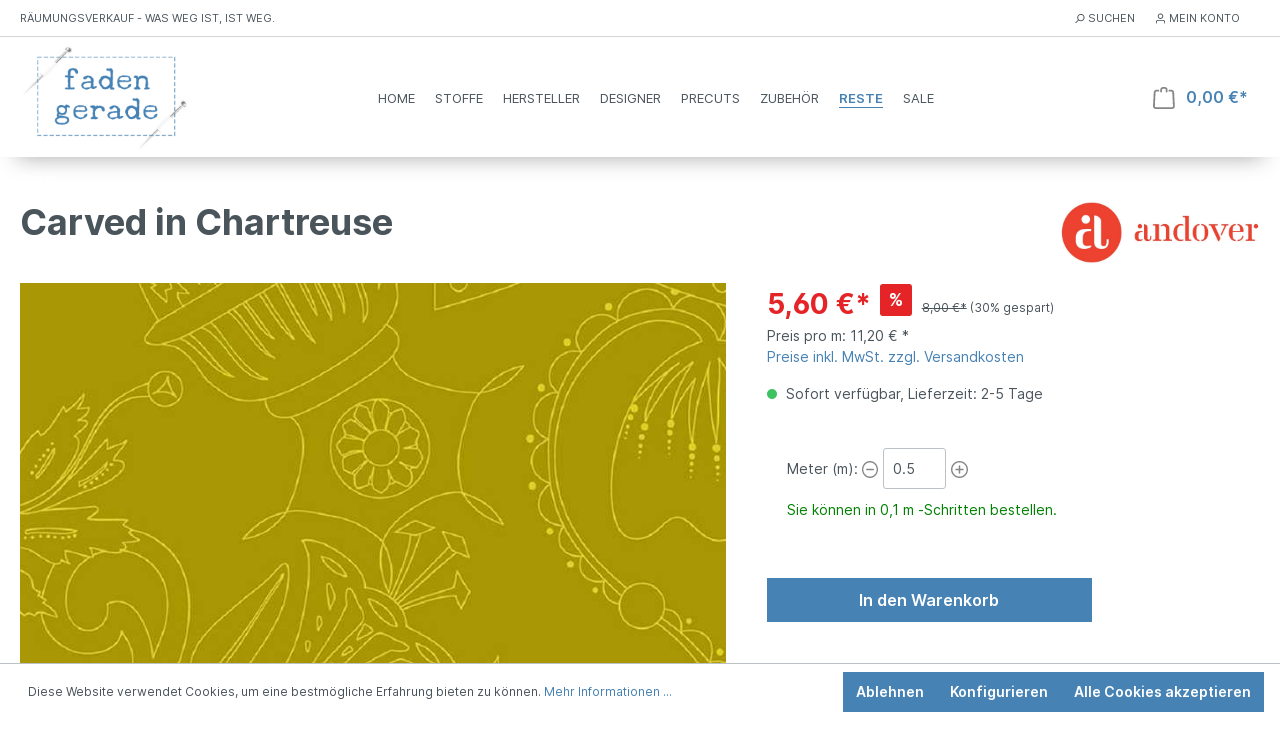

--- FILE ---
content_type: text/html; charset=UTF-8
request_url: https://fadengerade.de/Carved-in-Chartreuse/8069-Y
body_size: 18029
content:

<!DOCTYPE html>

<html lang="de-DE"
      itemscope="itemscope"
      itemtype="https://schema.org/WebPage">

                            
    <head>
        	                            <meta charset="utf-8">
            
                            <meta name="viewport"
                      content="width=device-width, initial-scale=1, shrink-to-fit=no">
            
                            <meta name="author"
                      content=""/>
                <meta name="robots"
                      content="index,follow"/>
                <meta name="revisit-after"
                      content="15 days"/>
                <meta name="keywords"
                      content="Alison Glass, Sun Print Luminance,  Andover, Stoff, Patchworkstoff, Nähen, Patchen, Patchwork, Baumwolle, Quilten, Quilt, Kollektion, Tasche nähen, Kissen nähen,"/>
                <meta name="description"
                      content="Mit der Sun Print Kollektion Luminance setzt Alison Glass ihre Erfolgskollektionen der vergangenen Jahre fort. Sie besteht diesmal aus hellen, pastelligen und knalligen Farben."/>
            
                <meta property="og:type"
          content="product"/>
    <meta property="og:site_name"
          content="Fadengerade"/>
    <meta property="og:url"
          content="https://fadengerade.de/Carved-in-Chartreuse/8069-Y"/>
    <meta property="og:title"
          content="Sun Print Luminance von Alison Glass"/>

    <meta property="og:description"
          content="Mit der Sun Print Kollektion Luminance setzt Alison Glass ihre Erfolgskollektionen der vergangenen Jahre fort. Sie besteht diesmal aus hellen, pastelligen und knalligen Farben."/>
    <meta property="og:image"
          content="https://fadengerade.de/media/96/84/21/1746113985/8069 Y - Carved in Chartreuse-shop.jpg"/>

            <meta property="product:brand"
              content="Andover"/>
    
            <meta property="product:price:amount"
          content="1.12"/>
    <meta property="product:price:currency"
          content="EUR"/>
    <meta property="product:product_link"
          content="https://fadengerade.de/Carved-in-Chartreuse/8069-Y"/>

    <meta name="twitter:card"
          content="product"/>
    <meta name="twitter:site"
          content="Fadengerade"/>
    <meta name="twitter:title"
          content="Sun Print Luminance von Alison Glass"/>
    <meta name="twitter:description"
          content="Mit der Sun Print Kollektion Luminance setzt Alison Glass ihre Erfolgskollektionen der vergangenen Jahre fort. Sie besteht diesmal aus hellen, pastelligen und knalligen Farben."/>
    <meta name="twitter:image"
          content="https://fadengerade.de/media/96/84/21/1746113985/8069 Y - Carved in Chartreuse-shop.jpg"/>

                            <meta itemprop="copyrightHolder"
                      content="Fadengerade"/>
                <meta itemprop="copyrightYear"
                      content=""/>
                <meta itemprop="isFamilyFriendly"
                      content="true"/>
                <meta itemprop="image"
                      content="https://fadengerade.de/media/54/b3/86/1625216560/logo_neu.png"/>
            
                                                

										<style>
				.content-main .container-main {
					padding-top: 0;
				}
			</style>
									<style>
				.footer-bottom {
					margin-bottom: 50px;
				}
			</style>
			
                    <link rel="shortcut icon"
                  href="https://fadengerade.de/media/30/6e/19/1626862183/favicon-4.jpg">
        
                                <link rel="apple-touch-icon"
                  sizes="180x180"
                  href="https://fadengerade.de/media/30/6e/19/1626862183/favicon-4.jpg">
                    
                            
            
    
    <link rel="canonical" href="https://fadengerade.de/Carved-in-Chartreuse/8069-Y" />

                    <title itemprop="name">Sun Print Luminance von Alison Glass</title>
        
                                                                        <link rel="stylesheet"
                      href="https://fadengerade.de/theme/36c97a04c97f09c24e8de970fc97b6b3/css/all.css?1747475650409020">
                                    
                        <script>
        window.features = {"V6_5_0_0":false,"v6.5.0.0":false,"PERFORMANCE_TWEAKS":false,"performance.tweaks":false,"FEATURE_NEXT_1797":false,"feature.next.1797":false,"FEATURE_NEXT_16710":false,"feature.next.16710":false,"FEATURE_NEXT_13810":false,"feature.next.13810":false,"FEATURE_NEXT_13250":false,"feature.next.13250":false,"FEATURE_NEXT_17276":false,"feature.next.17276":false,"FEATURE_NEXT_16151":false,"feature.next.16151":false,"FEATURE_NEXT_16155":false,"feature.next.16155":false,"FEATURE_NEXT_19501":false,"feature.next.19501":false,"FEATURE_NEXT_15053":false,"feature.next.15053":false,"FEATURE_NEXT_18215":false,"feature.next.18215":false,"FEATURE_NEXT_15815":false,"feature.next.15815":false,"FEATURE_NEXT_14699":false,"feature.next.14699":false,"FEATURE_NEXT_15707":false,"feature.next.15707":false,"FEATURE_NEXT_14360":false,"feature.next.14360":false,"FEATURE_NEXT_15172":false,"feature.next.15172":false,"FEATURE_NEXT_14001":false,"feature.next.14001":false,"FEATURE_NEXT_7739":false,"feature.next.7739":false,"FEATURE_NEXT_16200":false,"feature.next.16200":false,"FEATURE_NEXT_13410":false,"feature.next.13410":false,"FEATURE_NEXT_15917":false,"feature.next.15917":false,"FEATURE_NEXT_15957":false,"feature.next.15957":false,"FEATURE_NEXT_13601":false,"feature.next.13601":false,"FEATURE_NEXT_16992":false,"feature.next.16992":false,"FEATURE_NEXT_7530":false,"feature.next.7530":false,"FEATURE_NEXT_16824":false,"feature.next.16824":false,"FEATURE_NEXT_16271":false,"feature.next.16271":false,"FEATURE_NEXT_15381":false,"feature.next.15381":false,"FEATURE_NEXT_17275":false,"feature.next.17275":false,"FEATURE_NEXT_17016":false,"feature.next.17016":false,"FEATURE_NEXT_16236":false,"feature.next.16236":false,"FEATURE_NEXT_16640":false,"feature.next.16640":false,"FEATURE_NEXT_17858":false,"feature.next.17858":false,"FEATURE_NEXT_6758":false,"feature.next.6758":false,"FEATURE_NEXT_19048":false,"feature.next.19048":false,"FEATURE_NEXT_19822":false,"feature.next.19822":false,"FEATURE_NEXT_18129":false,"feature.next.18129":false,"FEATURE_NEXT_19163":false,"feature.next.19163":false,"FEATURE_NEXT_18187":false,"feature.next.18187":false,"FEATURE_NEXT_17978":false,"feature.next.17978":false,"FEATURE_NEXT_11634":false,"feature.next.11634":false,"FEATURE_NEXT_21547":false,"feature.next.21547":false,"FEATURE_NEXT_22900":false,"feature.next.22900":false};
    </script>
        
                                                    
            <script>
                                    window.gtagActive = true;
                    window.gtagURL = 'https://www.googletagmanager.com/gtag/js?id=UA-60776939-1'
                    window.controllerName = 'product';
                    window.actionName = 'index';
                    window.trackOrders = '1';
                    window.gtagTrackingId = 'UA-60776939-1';
                    window.dataLayer = window.dataLayer || [];
                    window.gtagConfig = {
                        'anonymize_ip': '1',
                        'cookie_domain': 'none',
                        'cookie_prefix': '_swag_ga',
                    };

                    function gtag() { dataLayer.push(arguments); }
                            </script>

                                        <script id="sw-google-tag-manager-init" type="javascript/blocked">
                                            window.gtagCallback = function gtagCallbackFunction() {}
                                    </script>
                                
                            
            
                
                                    <script>
                    window.useDefaultCookieConsent = true;
                </script>
                    
            </head>

	    <body class="is-ctl-product is-act-index">

                        <noscript class="noscript-main">
                
    <div role="alert"
         class="alert alert-info alert-has-icon">
                                                            <span  class="icon icon-info">

            
            
            <svg xmlns="http://www.w3.org/2000/svg" xmlns:xlink="http://www.w3.org/1999/xlink" width="24" height="24" viewBox="0 0 24 24"><defs><path d="M12 7c.5523 0 1 .4477 1 1s-.4477 1-1 1-1-.4477-1-1 .4477-1 1-1zm1 9c0 .5523-.4477 1-1 1s-1-.4477-1-1v-5c0-.5523.4477-1 1-1s1 .4477 1 1v5zm11-4c0 6.6274-5.3726 12-12 12S0 18.6274 0 12 5.3726 0 12 0s12 5.3726 12 12zM12 2C6.4772 2 2 6.4772 2 12s4.4772 10 10 10 10-4.4772 10-10S17.5228 2 12 2z" id="icons-default-info" /></defs><use xlink:href="#icons-default-info" fill="#758CA3" fill-rule="evenodd" /></svg>
        </span>                                    
                    <div class="alert-content-container">
                                                    
                                    <div class="alert-content">
                                                    Um unseren Shop in vollem Umfang nutzen zu können, empfehlen wir Ihnen Javascript in Ihrem Browser zu aktivieren.
                                            </div>
                
                                                                </div>
            </div>
            </noscript>
        
                    <header class="header-main">
                			<div class="emz-top-bar">
		<div class="container">
			<nav class="emz-top-bar-nav">
									<div class="emz-top-bar-item emz-top-bar-number">
						<span class="emz-top-bar-text">Räumungsverkauf - Was weg ist, ist weg.</span>
					</div>
													<div class="emz-top-bar-desktop emz-right">
						<div class="emz-top-bar-item">
							<div class="search-toggle">
								<div class="emz-top-bar-hover emz-btn search-toggle-btn js-search-toggle-btn collapsed" 
									type="button" 
									data-toggle="collapse" 
									data-target="#searchCollapse" 
									aria-expanded="false" 
									aria-controls="searchCollapse">
									<span>    <span  class="icon icon-search">

            
            
            <svg xmlns="http://www.w3.org/2000/svg" xmlns:xlink="http://www.w3.org/1999/xlink" width="24" height="24" viewBox="0 0 24 24"><defs><path d="M10.0944 16.3199 4.707 21.707c-.3905.3905-1.0237.3905-1.4142 0-.3905-.3905-.3905-1.0237 0-1.4142L8.68 14.9056C7.6271 13.551 7 11.8487 7 10c0-4.4183 3.5817-8 8-8s8 3.5817 8 8-3.5817 8-8 8c-1.8487 0-3.551-.627-4.9056-1.6801zM15 16c3.3137 0 6-2.6863 6-6s-2.6863-6-6-6-6 2.6863-6 6 2.6863 6 6 6z" id="icons-default-search" /></defs><use xlink:href="#icons-default-search" fill="#758CA3" fill-rule="evenodd" /></svg>
        </span>										Suchen</span>
								</div>
							</div>
						</div>
					</div>
				
									<div class="emz-top-bar-desktop">
						<div class="emz-top-bar-item">
							<div class="dropdown">
								<div class="emz-top-bar-hover emz-btn collapsed" 
									type="button"
									id="accountWidget"
									data-toggle="dropdown">
									<span>    <span  class="icon icon-avatar">

            
            
            <svg xmlns="http://www.w3.org/2000/svg" xmlns:xlink="http://www.w3.org/1999/xlink" width="24" height="24" viewBox="0 0 24 24"><defs><path d="M12 3C9.7909 3 8 4.7909 8 7c0 2.2091 1.7909 4 4 4 2.2091 0 4-1.7909 4-4 0-2.2091-1.7909-4-4-4zm0-2c3.3137 0 6 2.6863 6 6s-2.6863 6-6 6-6-2.6863-6-6 2.6863-6 6-6zM4 22.099c0 .5523-.4477 1-1 1s-1-.4477-1-1V20c0-2.7614 2.2386-5 5-5h10.0007c2.7614 0 5 2.2386 5 5v2.099c0 .5523-.4477 1-1 1s-1-.4477-1-1V20c0-1.6569-1.3431-3-3-3H7c-1.6569 0-3 1.3431-3 3v2.099z" id="icons-default-avatar" /></defs><use xlink:href="#icons-default-avatar" fill="#758CA3" fill-rule="evenodd" /></svg>
        </span>										Mein Konto</span>
								</div>
								<div class="dropdown-menu dropdown-menu-right account-menu-dropdown">
									    <div class="account-menu">


                            
            </div>
            <div class="account-menu-login">
            <a href="/account/login" title="Anmelden" class="btn btn-primary account-menu-login-button">
                Anmelden
            </a>

            <div class="account-menu-register">
                oder
                <a href="/account/login" title="registrieren">registrieren</a>
            </div>
        </div>
    								</div>
							</div>
						</div>
					</div>
				
									<div class="emz-top-bar-desktop">
						                
    					</div>
				
									<div class="emz-top-bar-desktop">
						                
    					</div>
							</nav>
		</div>
	</div>

	<div class="emz-header-search">
		
    <div class="collapse"
         id="searchCollapse">
        <div class="header-search">
            <form action="/search"
                  method="get"
                  data-search-form="true"
                  data-search-widget-options='{&quot;searchWidgetMinChars&quot;:2}'
                  data-url="/suggest?search="
                  class="header-search-form">
                                    <div class="input-group">
                                                    <input type="search"
                                   name="search"
                                   class="form-control header-search-input"
                                   autocomplete="off"
                                   autocapitalize="off"
                                   placeholder="Suchbegriff ..."
                                   aria-label="Suchbegriff ..."
                                   value=""
                            >
                        
                                                                                                                <div class="input-group-append">
                                    <button type="submit"
                                            class="btn header-search-btn"
                                            aria-label="Suchen">
                                        <span class="header-search-icon">
                                                <span  class="icon icon-search">

            
            
            <svg xmlns="http://www.w3.org/2000/svg" xmlns:xlink="http://www.w3.org/1999/xlink" width="24" height="24" viewBox="0 0 24 24"><defs><path d="M10.0944 16.3199 4.707 21.707c-.3905.3905-1.0237.3905-1.4142 0-.3905-.3905-.3905-1.0237 0-1.4142L8.68 14.9056C7.6271 13.551 7 11.8487 7 10c0-4.4183 3.5817-8 8-8s8 3.5817 8 8-3.5817 8-8 8c-1.8487 0-3.551-.627-4.9056-1.6801zM15 16c3.3137 0 6-2.6863 6-6s-2.6863-6-6-6-6 2.6863-6 6 2.6863 6 6 6z" id="icons-default-search" /></defs><use xlink:href="#icons-default-search" fill="#758CA3" fill-rule="evenodd" /></svg>
        </span>                                        </span>
                                    </button>
                                </div>
                                                                        </div>
                            </form>
        </div>
    </div>
	</div>

	<div data-emzStickyHeader class="emz-sticky-header" id="emz-sticky">
		<div class="container" id="emz-header-main">
			<nav class="row emz-sticky-header-container">
				<div class="emz-sticky-header-container-logo emz-sticky-header-item " id="emz-header-logo">
					    <div class="header-logo-main">
                    <a class="header-logo-main-link"
               href="/"
               title="Zur Startseite wechseln">
                                    <picture class="header-logo-picture">
                                                                                
                                                                            
                                                                                    <img src="https://fadengerade.de/media/54/b3/86/1625216560/logo_neu.png"
                                     alt="Zur Startseite wechseln"
                                     class="img-fluid header-logo-main-img"/>
                                                                        </picture>
                            </a>
            </div>
				</div>
				<div class="emz-sticky-header-stack-mobile emz-sticky-header-item ">
						<button class="emz-btn" type="button" data-offcanvas-menu="true" aria-label="Menü">
		    <span  class="icon icon-stack">

            
            
            <svg xmlns="http://www.w3.org/2000/svg" xmlns:xlink="http://www.w3.org/1999/xlink" width="24" height="24" viewBox="0 0 24 24"><defs><path d="M3 13c-.5523 0-1-.4477-1-1s.4477-1 1-1h18c.5523 0 1 .4477 1 1s-.4477 1-1 1H3zm0-7c-.5523 0-1-.4477-1-1s.4477-1 1-1h18c.5523 0 1 .4477 1 1s-.4477 1-1 1H3zm0 14c-.5523 0-1-.4477-1-1s.4477-1 1-1h18c.5523 0 1 .4477 1 1s-.4477 1-1 1H3z" id="icons-default-stack" /></defs><use xlink:href="#icons-default-stack" fill="#758CA3" fill-rule="evenodd" /></svg>
        </span>		<span class="emz-header-text">
			Menu
		</span>
	</button>
				</div>
				<div class="emz-sticky-header-container-nav emz-sticky-header-item" id="emz-header-navbar">
									
	<div id="emz-header-navbar" class="emz-header-navbar" data-flyout-menu="true">
									<nav class="nav main-navigation-menu" itemscope="itemscope" itemtype="http://schema.org/SiteNavigationElement">
					<div class="emz-navigation-categories row">
													<div class="emz-navigation">
								<a class="emz-nav-link emz-sticky-header-nav-item home-link" href="/" itemprop="url" title="Home">
									<span class="emz-sticky-header-nav-text" itemprop="name">Home</span>
								</a>
							</div>
						
																																					
																											<div class="emz-navigation">
											<a class="emz-nav-link emz-sticky-header-nav-item"  href="https://fadengerade.de/Stoffe/" itemprop="url"  data-flyout-menu-trigger="837a0b1fc8844c77a3c3ee727d48f7aa"  title="Stoffe">
												<span class="emz-sticky-header-nav-text" itemprop="name">Stoffe</span>
											</a>
										</div>
																																																
																											<div class="emz-navigation">
											<a class="emz-nav-link emz-sticky-header-nav-item"  href="https://fadengerade.de/Hersteller/" itemprop="url"  data-flyout-menu-trigger="cbb46b8bd7c245b2baea28109789b81e"  title="Hersteller">
												<span class="emz-sticky-header-nav-text" itemprop="name">Hersteller</span>
											</a>
										</div>
																																																
																											<div class="emz-navigation">
											<a class="emz-nav-link emz-sticky-header-nav-item"  href="https://fadengerade.de/Designer/" itemprop="url"  data-flyout-menu-trigger="ab7a191f10a845c1970ed00c1b907db2"  title="Designer">
												<span class="emz-sticky-header-nav-text" itemprop="name">Designer</span>
											</a>
										</div>
																																																
																											<div class="emz-navigation">
											<a class="emz-nav-link emz-sticky-header-nav-item"  href="https://fadengerade.de/Precuts/" itemprop="url"  data-flyout-menu-trigger="69396aa7c30e4a7fa58d3139b6f51b46"  title="Precuts">
												<span class="emz-sticky-header-nav-text" itemprop="name">Precuts</span>
											</a>
										</div>
																																																
																											<div class="emz-navigation">
											<a class="emz-nav-link emz-sticky-header-nav-item"  href="https://fadengerade.de/Zubehoer/" itemprop="url"  title="Zubehör">
												<span class="emz-sticky-header-nav-text" itemprop="name">Zubehör</span>
											</a>
										</div>
																																																
																											<div class="emz-navigation">
											<a class="emz-nav-link emz-sticky-header-nav-item active"  href="https://fadengerade.de/Reste/" itemprop="url"  title="Reste">
												<span class="emz-sticky-header-nav-text" itemprop="name">Reste</span>
											</a>
										</div>
																																																
																											<div class="emz-navigation">
											<a class="emz-nav-link emz-sticky-header-nav-item"  href="https://fadengerade.de/Sale/" itemprop="url"  title="Sale">
												<span class="emz-sticky-header-nav-text" itemprop="name">Sale</span>
											</a>
										</div>
																																			</div>
				</nav>
					
																																																																																																															
												<div class="navigation-flyouts">
																																								<div class="navigation-flyout" data-flyout-menu-id="837a0b1fc8844c77a3c3ee727d48f7aa">
											<div class="container">
																									                    <div class="row navigation-flyout-bar">
                            <div class="col">
                    <div class="navigation-flyout-category-link">
                                                                                    <a class="nav-link"
                                   href="https://fadengerade.de/Stoffe/"
                                   itemprop="url"
                                   title="Stoffe">
                                                                            Zur Kategorie Stoffe
                                            <span  class="icon icon-arrow-right icon-primary">

            
            
            <svg xmlns="http://www.w3.org/2000/svg" xmlns:xlink="http://www.w3.org/1999/xlink" width="16" height="16" viewBox="0 0 16 16"><defs><path id="icons-solid-arrow-right" d="M6.7071 6.2929c-.3905-.3905-1.0237-.3905-1.4142 0-.3905.3905-.3905 1.0237 0 1.4142l3 3c.3905.3905 1.0237.3905 1.4142 0l3-3c.3905-.3905.3905-1.0237 0-1.4142-.3905-.3905-1.0237-.3905-1.4142 0L9 8.5858l-2.2929-2.293z" /></defs><use transform="rotate(-90 9 8.5)" xlink:href="#icons-solid-arrow-right" fill="#758CA3" fill-rule="evenodd" /></svg>
        </span>                                                                    </a>
                                                                        </div>
                </div>
            
                            <div class="col-auto">
                    <div class="navigation-flyout-close js-close-flyout-menu">
                                                                                        <span  class="icon icon-x">

            
            
            <svg xmlns="http://www.w3.org/2000/svg" xmlns:xlink="http://www.w3.org/1999/xlink" width="24" height="24" viewBox="0 0 24 24"><defs><path d="m10.5858 12-7.293-7.2929c-.3904-.3905-.3904-1.0237 0-1.4142.3906-.3905 1.0238-.3905 1.4143 0L12 10.5858l7.2929-7.293c.3905-.3904 1.0237-.3904 1.4142 0 .3905.3906.3905 1.0238 0 1.4143L13.4142 12l7.293 7.2929c.3904.3905.3904 1.0237 0 1.4142-.3906.3905-1.0238.3905-1.4143 0L12 13.4142l-7.2929 7.293c-.3905.3904-1.0237.3904-1.4142 0-.3905-.3906-.3905-1.0238 0-1.4143L10.5858 12z" id="icons-default-x" /></defs><use xlink:href="#icons-default-x" fill="#758CA3" fill-rule="evenodd" /></svg>
        </span>                                                                        </div>
                </div>
                    </div>
    
            <div class="row navigation-flyout-content">
                            <div class="col">
                    <div class="navigation-flyout-categories">
                                                        
                    
    
    <div class="row navigation-flyout-categories is-level-0">
                                            
                            <div class="col-3 navigation-flyout-col">
                                                                        <a class="nav-item nav-link navigation-flyout-link is-level-0"
                               href="https://fadengerade.de/Stoffe/Panele/"
                               itemprop="url"
                                                              title="Panele">
                                <span itemprop="name">Panele</span>
                            </a>
                                            
                                                                            
        
    
    <div class="navigation-flyout-categories is-level-1">
            </div>
                                                            </div>
                                                        
                            <div class="col-3 navigation-flyout-col">
                                                                        <a class="nav-item nav-link navigation-flyout-link is-level-0"
                               href="https://fadengerade.de/Stoffe/Farben/"
                               itemprop="url"
                                                              title="Farben">
                                <span itemprop="name">Farben</span>
                            </a>
                                            
                                                                            
        
    
    <div class="navigation-flyout-categories is-level-1">
                                            
                            <div class="navigation-flyout-col">
                                                                        <a class="nav-item nav-link navigation-flyout-link is-level-1"
                               href="https://fadengerade.de/Stoffe/Farben/Bunt/"
                               itemprop="url"
                                                              title="Bunt">
                                <span itemprop="name">Bunt</span>
                            </a>
                                            
                                                                            
        
    
    <div class="navigation-flyout-categories is-level-2">
            </div>
                                                            </div>
                                                        
                            <div class="navigation-flyout-col">
                                                                        <a class="nav-item nav-link navigation-flyout-link is-level-1"
                               href="https://fadengerade.de/Stoffe/Farben/Weiss/"
                               itemprop="url"
                                                              title="Weiß">
                                <span itemprop="name">Weiß</span>
                            </a>
                                            
                                                                            
        
    
    <div class="navigation-flyout-categories is-level-2">
            </div>
                                                            </div>
                                                        
                            <div class="navigation-flyout-col">
                                                                        <a class="nav-item nav-link navigation-flyout-link is-level-1"
                               href="https://fadengerade.de/Stoffe/Farben/Beige/"
                               itemprop="url"
                                                              title="Beige">
                                <span itemprop="name">Beige</span>
                            </a>
                                            
                                                                            
        
    
    <div class="navigation-flyout-categories is-level-2">
            </div>
                                                            </div>
                                                        
                            <div class="navigation-flyout-col">
                                                                        <a class="nav-item nav-link navigation-flyout-link is-level-1"
                               href="https://fadengerade.de/Stoffe/Farben/Gelb/"
                               itemprop="url"
                                                              title="Gelb">
                                <span itemprop="name">Gelb</span>
                            </a>
                                            
                                                                            
        
    
    <div class="navigation-flyout-categories is-level-2">
            </div>
                                                            </div>
                                                        
                            <div class="navigation-flyout-col">
                                                                        <a class="nav-item nav-link navigation-flyout-link is-level-1"
                               href="https://fadengerade.de/Stoffe/Farben/Orange/"
                               itemprop="url"
                                                              title="Orange">
                                <span itemprop="name">Orange</span>
                            </a>
                                            
                                                                            
        
    
    <div class="navigation-flyout-categories is-level-2">
            </div>
                                                            </div>
                                                        
                            <div class="navigation-flyout-col">
                                                                        <a class="nav-item nav-link navigation-flyout-link is-level-1"
                               href="https://fadengerade.de/Stoffe/Farben/Rosa/"
                               itemprop="url"
                                                              title="Rosa">
                                <span itemprop="name">Rosa</span>
                            </a>
                                            
                                                                            
        
    
    <div class="navigation-flyout-categories is-level-2">
            </div>
                                                            </div>
                                                        
                            <div class="navigation-flyout-col">
                                                                        <a class="nav-item nav-link navigation-flyout-link is-level-1"
                               href="https://fadengerade.de/Stoffe/Farben/Rot/"
                               itemprop="url"
                                                              title="Rot">
                                <span itemprop="name">Rot</span>
                            </a>
                                            
                                                                            
        
    
    <div class="navigation-flyout-categories is-level-2">
            </div>
                                                            </div>
                                                        
                            <div class="navigation-flyout-col">
                                                                        <a class="nav-item nav-link navigation-flyout-link is-level-1"
                               href="https://fadengerade.de/Stoffe/Farben/Gruen/"
                               itemprop="url"
                                                              title="Grün">
                                <span itemprop="name">Grün</span>
                            </a>
                                            
                                                                            
        
    
    <div class="navigation-flyout-categories is-level-2">
            </div>
                                                            </div>
                                                        
                            <div class="navigation-flyout-col">
                                                                        <a class="nav-item nav-link navigation-flyout-link is-level-1"
                               href="https://fadengerade.de/Stoffe/Farben/Tuerkis/"
                               itemprop="url"
                                                              title="Türkis">
                                <span itemprop="name">Türkis</span>
                            </a>
                                            
                                                                            
        
    
    <div class="navigation-flyout-categories is-level-2">
            </div>
                                                            </div>
                                                        
                            <div class="navigation-flyout-col">
                                                                        <a class="nav-item nav-link navigation-flyout-link is-level-1"
                               href="https://fadengerade.de/Stoffe/Farben/Blau/"
                               itemprop="url"
                                                              title="Blau">
                                <span itemprop="name">Blau</span>
                            </a>
                                            
                                                                            
        
    
    <div class="navigation-flyout-categories is-level-2">
            </div>
                                                            </div>
                                                        
                            <div class="navigation-flyout-col">
                                                                        <a class="nav-item nav-link navigation-flyout-link is-level-1"
                               href="https://fadengerade.de/Stoffe/Farben/Petrol/"
                               itemprop="url"
                                                              title="Petrol">
                                <span itemprop="name">Petrol</span>
                            </a>
                                            
                                                                            
        
    
    <div class="navigation-flyout-categories is-level-2">
            </div>
                                                            </div>
                                                        
                            <div class="navigation-flyout-col">
                                                                        <a class="nav-item nav-link navigation-flyout-link is-level-1"
                               href="https://fadengerade.de/Stoffe/Farben/Violett/"
                               itemprop="url"
                                                              title="Violett">
                                <span itemprop="name">Violett</span>
                            </a>
                                            
                                                                            
        
    
    <div class="navigation-flyout-categories is-level-2">
            </div>
                                                            </div>
                                                        
                            <div class="navigation-flyout-col">
                                                                        <a class="nav-item nav-link navigation-flyout-link is-level-1"
                               href="https://fadengerade.de/Stoffe/Farben/Grau/"
                               itemprop="url"
                                                              title="Grau">
                                <span itemprop="name">Grau</span>
                            </a>
                                            
                                                                            
        
    
    <div class="navigation-flyout-categories is-level-2">
            </div>
                                                            </div>
                                                        
                            <div class="navigation-flyout-col">
                                                                        <a class="nav-item nav-link navigation-flyout-link is-level-1"
                               href="https://fadengerade.de/Stoffe/Farben/Schwarz/"
                               itemprop="url"
                                                              title="Schwarz">
                                <span itemprop="name">Schwarz</span>
                            </a>
                                            
                                                                            
        
    
    <div class="navigation-flyout-categories is-level-2">
            </div>
                                                            </div>
                        </div>
                                                            </div>
                                                        
                            <div class="col-3 navigation-flyout-col">
                                                                        <a class="nav-item nav-link navigation-flyout-link is-level-0"
                               href="https://fadengerade.de/Stoffe/Basics/"
                               itemprop="url"
                                                              title="Basics">
                                <span itemprop="name">Basics</span>
                            </a>
                                            
                                                                            
        
    
    <div class="navigation-flyout-categories is-level-1">
                                            
                            <div class="navigation-flyout-col">
                                                                        <a class="nav-item nav-link navigation-flyout-link is-level-1"
                               href="https://fadengerade.de/Stoffe/Basics/Oval-Elements/"
                               itemprop="url"
                                                              title="Oval Elements">
                                <span itemprop="name">Oval Elements</span>
                            </a>
                                            
                                                                            
        
    
    <div class="navigation-flyout-categories is-level-2">
            </div>
                                                            </div>
                                                        
                            <div class="navigation-flyout-col">
                                                                        <a class="nav-item nav-link navigation-flyout-link is-level-1"
                               href="https://fadengerade.de/Stoffe/Basics/Floral-Elements/"
                               itemprop="url"
                                                              title="Floral Elements">
                                <span itemprop="name">Floral Elements</span>
                            </a>
                                            
                                                                            
        
    
    <div class="navigation-flyout-categories is-level-2">
            </div>
                                                            </div>
                                                        
                            <div class="navigation-flyout-col">
                                                                        <a class="nav-item nav-link navigation-flyout-link is-level-1"
                               href="https://fadengerade.de/Stoffe/Basics/Essex-Yarn-Dyed/"
                               itemprop="url"
                                                              title="Essex Yarn Dyed">
                                <span itemprop="name">Essex Yarn Dyed</span>
                            </a>
                                            
                                                                            
        
    
    <div class="navigation-flyout-categories is-level-2">
            </div>
                                                            </div>
                                                        
                            <div class="navigation-flyout-col">
                                                                        <a class="nav-item nav-link navigation-flyout-link is-level-1"
                               href="https://fadengerade.de/Stoffe/Basics/Essex-Yarn-Dyed-Homespun/"
                               itemprop="url"
                                                              title="Essex Yarn Dyed Homespun">
                                <span itemprop="name">Essex Yarn Dyed Homespun</span>
                            </a>
                                            
                                                                            
        
    
    <div class="navigation-flyout-categories is-level-2">
            </div>
                                                            </div>
                                                        
                            <div class="navigation-flyout-col">
                                                                        <a class="nav-item nav-link navigation-flyout-link is-level-1"
                               href="https://fadengerade.de/Stoffe/Basics/Essex-Yarn-Dyed-Metallic/"
                               itemprop="url"
                                                              title="Essex Yarn Dyed Metallic">
                                <span itemprop="name">Essex Yarn Dyed Metallic</span>
                            </a>
                                            
                                                                            
        
    
    <div class="navigation-flyout-categories is-level-2">
            </div>
                                                            </div>
                                                        
                            <div class="navigation-flyout-col">
                                                                        <a class="nav-item nav-link navigation-flyout-link is-level-1"
                               href="https://fadengerade.de/Stoffe/Basics/Laura-Gunn-Painters-Canvas/"
                               itemprop="url"
                                                              title="Laura Gunn - Painters Canvas">
                                <span itemprop="name">Laura Gunn - Painters Canvas</span>
                            </a>
                                            
                                                                            
        
    
    <div class="navigation-flyout-categories is-level-2">
            </div>
                                                            </div>
                                                        
                            <div class="navigation-flyout-col">
                                                                        <a class="nav-item nav-link navigation-flyout-link is-level-1"
                               href="https://fadengerade.de/Stoffe/Basics/Sandy-Gervais-Textures/"
                               itemprop="url"
                                                              title="Sandy Gervais - Textures">
                                <span itemprop="name">Sandy Gervais - Textures</span>
                            </a>
                                            
                                                                            
        
    
    <div class="navigation-flyout-categories is-level-2">
            </div>
                                                            </div>
                                                        
                            <div class="navigation-flyout-col">
                                                                        <a class="nav-item nav-link navigation-flyout-link is-level-1"
                               href="https://fadengerade.de/Stoffe/Basics/Tula-Pink-True-Colors/"
                               itemprop="url"
                                                              title="Tula Pink - True Colors">
                                <span itemprop="name">Tula Pink - True Colors</span>
                            </a>
                                            
                                                                            
        
    
    <div class="navigation-flyout-categories is-level-2">
            </div>
                                                            </div>
                        </div>
                                                            </div>
                        </div>
                                            </div>
                </div>
            
                                                </div>
    																							</div>
										</div>
																																																			<div class="navigation-flyout" data-flyout-menu-id="cbb46b8bd7c245b2baea28109789b81e">
											<div class="container">
																									                    <div class="row navigation-flyout-bar">
                            <div class="col">
                    <div class="navigation-flyout-category-link">
                                                                                    <a class="nav-link"
                                   href="https://fadengerade.de/Hersteller/"
                                   itemprop="url"
                                   title="Hersteller">
                                                                            Zur Kategorie Hersteller
                                            <span  class="icon icon-arrow-right icon-primary">

            
            
            <svg xmlns="http://www.w3.org/2000/svg" xmlns:xlink="http://www.w3.org/1999/xlink" width="16" height="16" viewBox="0 0 16 16"><defs><path id="icons-solid-arrow-right" d="M6.7071 6.2929c-.3905-.3905-1.0237-.3905-1.4142 0-.3905.3905-.3905 1.0237 0 1.4142l3 3c.3905.3905 1.0237.3905 1.4142 0l3-3c.3905-.3905.3905-1.0237 0-1.4142-.3905-.3905-1.0237-.3905-1.4142 0L9 8.5858l-2.2929-2.293z" /></defs><use transform="rotate(-90 9 8.5)" xlink:href="#icons-solid-arrow-right" fill="#758CA3" fill-rule="evenodd" /></svg>
        </span>                                                                    </a>
                                                                        </div>
                </div>
            
                            <div class="col-auto">
                    <div class="navigation-flyout-close js-close-flyout-menu">
                                                                                        <span  class="icon icon-x">

            
            
            <svg xmlns="http://www.w3.org/2000/svg" xmlns:xlink="http://www.w3.org/1999/xlink" width="24" height="24" viewBox="0 0 24 24"><defs><path d="m10.5858 12-7.293-7.2929c-.3904-.3905-.3904-1.0237 0-1.4142.3906-.3905 1.0238-.3905 1.4143 0L12 10.5858l7.2929-7.293c.3905-.3904 1.0237-.3904 1.4142 0 .3905.3906.3905 1.0238 0 1.4143L13.4142 12l7.293 7.2929c.3904.3905.3904 1.0237 0 1.4142-.3906.3905-1.0238.3905-1.4143 0L12 13.4142l-7.2929 7.293c-.3905.3904-1.0237.3904-1.4142 0-.3905-.3906-.3905-1.0238 0-1.4143L10.5858 12z" id="icons-default-x" /></defs><use xlink:href="#icons-default-x" fill="#758CA3" fill-rule="evenodd" /></svg>
        </span>                                                                        </div>
                </div>
                    </div>
    
            <div class="row navigation-flyout-content">
                            <div class="col">
                    <div class="navigation-flyout-categories">
                                                        
                    
    
    <div class="row navigation-flyout-categories is-level-0">
                                            
                            <div class="col-3 navigation-flyout-col">
                                                                        <a class="nav-item nav-link navigation-flyout-link is-level-0"
                               href="https://fadengerade.de/Hersteller/3-Wishes/"
                               itemprop="url"
                                                              title="3 Wishes">
                                <span itemprop="name">3 Wishes</span>
                            </a>
                                            
                                                                            
        
    
    <div class="navigation-flyout-categories is-level-1">
            </div>
                                                            </div>
                                                        
                            <div class="col-3 navigation-flyout-col">
                                                                        <a class="nav-item nav-link navigation-flyout-link is-level-0"
                               href="https://fadengerade.de/Hersteller/Andover/"
                               itemprop="url"
                                                              title="Andover">
                                <span itemprop="name">Andover</span>
                            </a>
                                            
                                                                            
        
    
    <div class="navigation-flyout-categories is-level-1">
            </div>
                                                            </div>
                                                        
                            <div class="col-3 navigation-flyout-col">
                                                                        <a class="nav-item nav-link navigation-flyout-link is-level-0"
                               href="https://fadengerade.de/Hersteller/Art-Gallery/"
                               itemprop="url"
                                                              title="Art Gallery">
                                <span itemprop="name">Art Gallery</span>
                            </a>
                                            
                                                                            
        
    
    <div class="navigation-flyout-categories is-level-1">
            </div>
                                                            </div>
                                                        
                            <div class="col-3 navigation-flyout-col">
                                                                        <a class="nav-item nav-link navigation-flyout-link is-level-0"
                               href="https://fadengerade.de/Hersteller/Benartex/"
                               itemprop="url"
                                                              title="Benartex">
                                <span itemprop="name">Benartex</span>
                            </a>
                                            
                                                                            
        
    
    <div class="navigation-flyout-categories is-level-1">
            </div>
                                                            </div>
                                                        
                            <div class="col-3 navigation-flyout-col">
                                                                        <a class="nav-item nav-link navigation-flyout-link is-level-0"
                               href="https://fadengerade.de/Hersteller/Dear-Stella/"
                               itemprop="url"
                                                              title="Dear Stella">
                                <span itemprop="name">Dear Stella</span>
                            </a>
                                            
                                                                            
        
    
    <div class="navigation-flyout-categories is-level-1">
            </div>
                                                            </div>
                                                        
                            <div class="col-3 navigation-flyout-col">
                                                                        <a class="nav-item nav-link navigation-flyout-link is-level-0"
                               href="https://fadengerade.de/Hersteller/Elizabeth-Studios/"
                               itemprop="url"
                                                              title="Elizabeth Studios">
                                <span itemprop="name">Elizabeth Studios</span>
                            </a>
                                            
                                                                            
        
    
    <div class="navigation-flyout-categories is-level-1">
            </div>
                                                            </div>
                                                        
                            <div class="col-3 navigation-flyout-col">
                                                                        <a class="nav-item nav-link navigation-flyout-link is-level-0"
                               href="https://fadengerade.de/Hersteller/Free-Spirit/"
                               itemprop="url"
                                                              title="Free Spirit">
                                <span itemprop="name">Free Spirit</span>
                            </a>
                                            
                                                                            
        
    
    <div class="navigation-flyout-categories is-level-1">
            </div>
                                                            </div>
                                                        
                            <div class="col-3 navigation-flyout-col">
                                                                        <a class="nav-item nav-link navigation-flyout-link is-level-0"
                               href="https://fadengerade.de/Hersteller/Hoffman-Fabrics/"
                               itemprop="url"
                                                              title="Hoffman Fabrics">
                                <span itemprop="name">Hoffman Fabrics</span>
                            </a>
                                            
                                                                            
        
    
    <div class="navigation-flyout-categories is-level-1">
            </div>
                                                            </div>
                                                        
                            <div class="col-3 navigation-flyout-col">
                                                                        <a class="nav-item nav-link navigation-flyout-link is-level-0"
                               href="https://fadengerade.de/Hersteller/Lewis-Irene-Fabrics/"
                               itemprop="url"
                                                              title="Lewis &amp; Irene Fabrics">
                                <span itemprop="name">Lewis &amp; Irene Fabrics</span>
                            </a>
                                            
                                                                            
        
    
    <div class="navigation-flyout-categories is-level-1">
            </div>
                                                            </div>
                                                        
                            <div class="col-3 navigation-flyout-col">
                                                                        <a class="nav-item nav-link navigation-flyout-link is-level-0"
                               href="https://fadengerade.de/Hersteller/Makower/"
                               itemprop="url"
                                                              title="Makower">
                                <span itemprop="name">Makower</span>
                            </a>
                                            
                                                                            
        
    
    <div class="navigation-flyout-categories is-level-1">
            </div>
                                                            </div>
                                                        
                            <div class="col-3 navigation-flyout-col">
                                                                        <a class="nav-item nav-link navigation-flyout-link is-level-0"
                               href="https://fadengerade.de/Hersteller/Maywood-Studios/"
                               itemprop="url"
                                                              title="Maywood Studios">
                                <span itemprop="name">Maywood Studios</span>
                            </a>
                                            
                                                                            
        
    
    <div class="navigation-flyout-categories is-level-1">
            </div>
                                                            </div>
                                                        
                            <div class="col-3 navigation-flyout-col">
                                                                        <a class="nav-item nav-link navigation-flyout-link is-level-0"
                               href="https://fadengerade.de/Hersteller/Michael-Miller/"
                               itemprop="url"
                                                              title="Michael Miller">
                                <span itemprop="name">Michael Miller</span>
                            </a>
                                            
                                                                            
        
    
    <div class="navigation-flyout-categories is-level-1">
            </div>
                                                            </div>
                                                        
                            <div class="col-3 navigation-flyout-col">
                                                                        <a class="nav-item nav-link navigation-flyout-link is-level-0"
                               href="https://fadengerade.de/Hersteller/Moda-Fabrics/"
                               itemprop="url"
                                                              title="Moda Fabrics">
                                <span itemprop="name">Moda Fabrics</span>
                            </a>
                                            
                                                                            
        
    
    <div class="navigation-flyout-categories is-level-1">
            </div>
                                                            </div>
                                                        
                            <div class="col-3 navigation-flyout-col">
                                                                        <a class="nav-item nav-link navigation-flyout-link is-level-0"
                               href="https://fadengerade.de/Hersteller/Paintbrush-Studios/"
                               itemprop="url"
                                                              title="Paintbrush Studios">
                                <span itemprop="name">Paintbrush Studios</span>
                            </a>
                                            
                                                                            
        
    
    <div class="navigation-flyout-categories is-level-1">
            </div>
                                                            </div>
                                                        
                            <div class="col-3 navigation-flyout-col">
                                                                        <a class="nav-item nav-link navigation-flyout-link is-level-0"
                               href="https://fadengerade.de/Hersteller/Pellon/"
                               itemprop="url"
                                                              title="Pellon">
                                <span itemprop="name">Pellon</span>
                            </a>
                                            
                                                                            
        
    
    <div class="navigation-flyout-categories is-level-1">
            </div>
                                                            </div>
                                                        
                            <div class="col-3 navigation-flyout-col">
                                                                        <a class="nav-item nav-link navigation-flyout-link is-level-0"
                               href="https://fadengerade.de/Hersteller/Poppie-Cotton/"
                               itemprop="url"
                                                              title="Poppie Cotton">
                                <span itemprop="name">Poppie Cotton</span>
                            </a>
                                            
                                                                            
        
    
    <div class="navigation-flyout-categories is-level-1">
            </div>
                                                            </div>
                                                        
                            <div class="col-3 navigation-flyout-col">
                                                                        <a class="nav-item nav-link navigation-flyout-link is-level-0"
                               href="https://fadengerade.de/Hersteller/Riley-Blake/"
                               itemprop="url"
                                                              title="Riley Blake">
                                <span itemprop="name">Riley Blake</span>
                            </a>
                                            
                                                                            
        
    
    <div class="navigation-flyout-categories is-level-1">
            </div>
                                                            </div>
                                                        
                            <div class="col-3 navigation-flyout-col">
                                                                        <a class="nav-item nav-link navigation-flyout-link is-level-0"
                               href="https://fadengerade.de/Hersteller/Robert-Kaufman/"
                               itemprop="url"
                                                              title="Robert Kaufman">
                                <span itemprop="name">Robert Kaufman</span>
                            </a>
                                            
                                                                            
        
    
    <div class="navigation-flyout-categories is-level-1">
            </div>
                                                            </div>
                                                        
                            <div class="col-3 navigation-flyout-col">
                                                                        <a class="nav-item nav-link navigation-flyout-link is-level-0"
                               href="https://fadengerade.de/Hersteller/Ruby-Star-Society/"
                               itemprop="url"
                                                              title="Ruby Star Society">
                                <span itemprop="name">Ruby Star Society</span>
                            </a>
                                            
                                                                            
        
    
    <div class="navigation-flyout-categories is-level-1">
            </div>
                                                            </div>
                                                        
                            <div class="col-3 navigation-flyout-col">
                                                                        <a class="nav-item nav-link navigation-flyout-link is-level-0"
                               href="https://fadengerade.de/Hersteller/Shannon/"
                               itemprop="url"
                                                              title="Shannon">
                                <span itemprop="name">Shannon</span>
                            </a>
                                            
                                                                            
        
    
    <div class="navigation-flyout-categories is-level-1">
            </div>
                                                            </div>
                                                        
                            <div class="col-3 navigation-flyout-col">
                                                                        <a class="nav-item nav-link navigation-flyout-link is-level-0"
                               href="https://fadengerade.de/Hersteller/Stitch-Supply-Co./"
                               itemprop="url"
                                                              title="Stitch Supply Co.">
                                <span itemprop="name">Stitch Supply Co.</span>
                            </a>
                                            
                                                                            
        
    
    <div class="navigation-flyout-categories is-level-1">
            </div>
                                                            </div>
                                                        
                            <div class="col-3 navigation-flyout-col">
                                                                        <a class="nav-item nav-link navigation-flyout-link is-level-0"
                               href="https://fadengerade.de/Hersteller/Studio-E-Fabrics/"
                               itemprop="url"
                                                              title="Studio E Fabrics">
                                <span itemprop="name">Studio E Fabrics</span>
                            </a>
                                            
                                                                            
        
    
    <div class="navigation-flyout-categories is-level-1">
            </div>
                                                            </div>
                                                        
                            <div class="col-3 navigation-flyout-col">
                                                                        <a class="nav-item nav-link navigation-flyout-link is-level-0"
                               href="https://fadengerade.de/Hersteller/Tilda/"
                               itemprop="url"
                                                              title="Tilda">
                                <span itemprop="name">Tilda</span>
                            </a>
                                            
                                                                            
        
    
    <div class="navigation-flyout-categories is-level-1">
            </div>
                                                            </div>
                                                        
                            <div class="col-3 navigation-flyout-col">
                                                                        <a class="nav-item nav-link navigation-flyout-link is-level-0"
                               href="https://fadengerade.de/Hersteller/Timeless-Treasures/"
                               itemprop="url"
                                                              title="Timeless Treasures">
                                <span itemprop="name">Timeless Treasures</span>
                            </a>
                                            
                                                                            
        
    
    <div class="navigation-flyout-categories is-level-1">
            </div>
                                                            </div>
                                                        
                            <div class="col-3 navigation-flyout-col">
                                                                        <a class="nav-item nav-link navigation-flyout-link is-level-0"
                               href="https://fadengerade.de/Hersteller/Wilmington-Prints/"
                               itemprop="url"
                                                              title="Wilmington Prints">
                                <span itemprop="name">Wilmington Prints</span>
                            </a>
                                            
                                                                            
        
    
    <div class="navigation-flyout-categories is-level-1">
            </div>
                                                            </div>
                                                        
                            <div class="col-3 navigation-flyout-col">
                                                                        <a class="nav-item nav-link navigation-flyout-link is-level-0"
                               href="https://fadengerade.de/Hersteller/Windham-Fabrics/"
                               itemprop="url"
                                                              title="Windham Fabrics">
                                <span itemprop="name">Windham Fabrics</span>
                            </a>
                                            
                                                                            
        
    
    <div class="navigation-flyout-categories is-level-1">
            </div>
                                                            </div>
                        </div>
                                            </div>
                </div>
            
                                                </div>
    																							</div>
										</div>
																																																			<div class="navigation-flyout" data-flyout-menu-id="ab7a191f10a845c1970ed00c1b907db2">
											<div class="container">
																									                    <div class="row navigation-flyout-bar">
                            <div class="col">
                    <div class="navigation-flyout-category-link">
                                                                                    <a class="nav-link"
                                   href="https://fadengerade.de/Designer/"
                                   itemprop="url"
                                   title="Designer">
                                                                            Zur Kategorie Designer
                                            <span  class="icon icon-arrow-right icon-primary">

            
            
            <svg xmlns="http://www.w3.org/2000/svg" xmlns:xlink="http://www.w3.org/1999/xlink" width="16" height="16" viewBox="0 0 16 16"><defs><path id="icons-solid-arrow-right" d="M6.7071 6.2929c-.3905-.3905-1.0237-.3905-1.4142 0-.3905.3905-.3905 1.0237 0 1.4142l3 3c.3905.3905 1.0237.3905 1.4142 0l3-3c.3905-.3905.3905-1.0237 0-1.4142-.3905-.3905-1.0237-.3905-1.4142 0L9 8.5858l-2.2929-2.293z" /></defs><use transform="rotate(-90 9 8.5)" xlink:href="#icons-solid-arrow-right" fill="#758CA3" fill-rule="evenodd" /></svg>
        </span>                                                                    </a>
                                                                        </div>
                </div>
            
                            <div class="col-auto">
                    <div class="navigation-flyout-close js-close-flyout-menu">
                                                                                        <span  class="icon icon-x">

            
            
            <svg xmlns="http://www.w3.org/2000/svg" xmlns:xlink="http://www.w3.org/1999/xlink" width="24" height="24" viewBox="0 0 24 24"><defs><path d="m10.5858 12-7.293-7.2929c-.3904-.3905-.3904-1.0237 0-1.4142.3906-.3905 1.0238-.3905 1.4143 0L12 10.5858l7.2929-7.293c.3905-.3904 1.0237-.3904 1.4142 0 .3905.3906.3905 1.0238 0 1.4143L13.4142 12l7.293 7.2929c.3904.3905.3904 1.0237 0 1.4142-.3906.3905-1.0238.3905-1.4143 0L12 13.4142l-7.2929 7.293c-.3905.3904-1.0237.3904-1.4142 0-.3905-.3906-.3905-1.0238 0-1.4143L10.5858 12z" id="icons-default-x" /></defs><use xlink:href="#icons-default-x" fill="#758CA3" fill-rule="evenodd" /></svg>
        </span>                                                                        </div>
                </div>
                    </div>
    
            <div class="row navigation-flyout-content">
                            <div class="col">
                    <div class="navigation-flyout-categories">
                                                        
                    
    
    <div class="row navigation-flyout-categories is-level-0">
                                            
                            <div class="col-3 navigation-flyout-col">
                                                                        <a class="nav-item nav-link navigation-flyout-link is-level-0"
                               href="https://fadengerade.de/Designer/Aimee-Stewart/"
                               itemprop="url"
                                                              title="Aimee Stewart">
                                <span itemprop="name">Aimee Stewart</span>
                            </a>
                                            
                                                                            
        
    
    <div class="navigation-flyout-categories is-level-1">
            </div>
                                                            </div>
                                                        
                            <div class="col-3 navigation-flyout-col">
                                                                        <a class="nav-item nav-link navigation-flyout-link is-level-0"
                               href="https://fadengerade.de/Designer/Alison-Glass/"
                               itemprop="url"
                                                              title="Alison Glass">
                                <span itemprop="name">Alison Glass</span>
                            </a>
                                            
                                                                            
        
    
    <div class="navigation-flyout-categories is-level-1">
            </div>
                                                            </div>
                                                        
                            <div class="col-3 navigation-flyout-col">
                                                                        <a class="nav-item nav-link navigation-flyout-link is-level-0"
                               href="https://fadengerade.de/Designer/Basic-Grey/"
                               itemprop="url"
                                                              title="Basic Grey">
                                <span itemprop="name">Basic Grey</span>
                            </a>
                                            
                                                                            
        
    
    <div class="navigation-flyout-categories is-level-1">
            </div>
                                                            </div>
                                                        
                            <div class="col-3 navigation-flyout-col">
                                                                        <a class="nav-item nav-link navigation-flyout-link is-level-0"
                               href="https://fadengerade.de/Designer/Carolyn-Friedlander/"
                               itemprop="url"
                                                              title="Carolyn Friedlander">
                                <span itemprop="name">Carolyn Friedlander</span>
                            </a>
                                            
                                                                            
        
    
    <div class="navigation-flyout-categories is-level-1">
            </div>
                                                            </div>
                                                        
                            <div class="col-3 navigation-flyout-col">
                                                                        <a class="nav-item nav-link navigation-flyout-link is-level-0"
                               href="https://fadengerade.de/Designer/Carolyn-Steele/"
                               itemprop="url"
                                                              title="Carolyn Steele">
                                <span itemprop="name">Carolyn Steele</span>
                            </a>
                                            
                                                                            
        
    
    <div class="navigation-flyout-categories is-level-1">
            </div>
                                                            </div>
                                                        
                            <div class="col-3 navigation-flyout-col">
                                                                        <a class="nav-item nav-link navigation-flyout-link is-level-0"
                               href="https://fadengerade.de/Designer/Guicy-Guice/"
                               itemprop="url"
                                                              title="Guicy Guice">
                                <span itemprop="name">Guicy Guice</span>
                            </a>
                                            
                                                                            
        
    
    <div class="navigation-flyout-categories is-level-1">
            </div>
                                                            </div>
                                                        
                            <div class="col-3 navigation-flyout-col">
                                                                        <a class="nav-item nav-link navigation-flyout-link is-level-0"
                               href="https://fadengerade.de/Designer/Heather-Ross/"
                               itemprop="url"
                                                              title="Heather Ross">
                                <span itemprop="name">Heather Ross</span>
                            </a>
                                            
                                                                            
        
    
    <div class="navigation-flyout-categories is-level-1">
            </div>
                                                            </div>
                                                        
                            <div class="col-3 navigation-flyout-col">
                                                                        <a class="nav-item nav-link navigation-flyout-link is-level-0"
                               href="https://fadengerade.de/Designer/Laura-Heine/"
                               itemprop="url"
                                                              title="Laura Heine">
                                <span itemprop="name">Laura Heine</span>
                            </a>
                                            
                                                                            
        
    
    <div class="navigation-flyout-categories is-level-1">
            </div>
                                                            </div>
                                                        
                            <div class="col-3 navigation-flyout-col">
                                                                        <a class="nav-item nav-link navigation-flyout-link is-level-0"
                               href="https://fadengerade.de/Designer/Lizzy-House/"
                               itemprop="url"
                                                              title="Lizzy House">
                                <span itemprop="name">Lizzy House</span>
                            </a>
                                            
                                                                            
        
    
    <div class="navigation-flyout-categories is-level-1">
            </div>
                                                            </div>
                                                        
                            <div class="col-3 navigation-flyout-col">
                                                                        <a class="nav-item nav-link navigation-flyout-link is-level-0"
                               href="https://fadengerade.de/Designer/Janet-Clare/"
                               itemprop="url"
                                                              title="Janet Clare">
                                <span itemprop="name">Janet Clare</span>
                            </a>
                                            
                                                                            
        
    
    <div class="navigation-flyout-categories is-level-1">
            </div>
                                                            </div>
                                                        
                            <div class="col-3 navigation-flyout-col">
                                                                        <a class="nav-item nav-link navigation-flyout-link is-level-0"
                               href="https://fadengerade.de/Designer/Janet-Wecker-Frisch/"
                               itemprop="url"
                                                              title="Janet Wecker Frisch">
                                <span itemprop="name">Janet Wecker Frisch</span>
                            </a>
                                            
                                                                            
        
    
    <div class="navigation-flyout-categories is-level-1">
            </div>
                                                            </div>
                                                        
                            <div class="col-3 navigation-flyout-col">
                                                                        <a class="nav-item nav-link navigation-flyout-link is-level-0"
                               href="https://fadengerade.de/Designer/Jen-Hewett/"
                               itemprop="url"
                                                              title="Jen Hewett">
                                <span itemprop="name">Jen Hewett</span>
                            </a>
                                            
                                                                            
        
    
    <div class="navigation-flyout-categories is-level-1">
            </div>
                                                            </div>
                                                        
                            <div class="col-3 navigation-flyout-col">
                                                                        <a class="nav-item nav-link navigation-flyout-link is-level-0"
                               href="https://fadengerade.de/Designer/Tilda/"
                               itemprop="url"
                                                              title="Tilda">
                                <span itemprop="name">Tilda</span>
                            </a>
                                            
                                                                            
        
    
    <div class="navigation-flyout-categories is-level-1">
            </div>
                                                            </div>
                                                        
                            <div class="col-3 navigation-flyout-col">
                                                                        <a class="nav-item nav-link navigation-flyout-link is-level-0"
                               href="https://fadengerade.de/Designer/Tula-Pink/"
                               itemprop="url"
                                                              title="Tula Pink">
                                <span itemprop="name">Tula Pink</span>
                            </a>
                                            
                                                                            
        
    
    <div class="navigation-flyout-categories is-level-1">
            </div>
                                                            </div>
                                                        
                            <div class="col-3 navigation-flyout-col">
                                                                        <a class="nav-item nav-link navigation-flyout-link is-level-0"
                               href="https://fadengerade.de/Designer/Sandy-Gervais/"
                               itemprop="url"
                                                              title="Sandy Gervais">
                                <span itemprop="name">Sandy Gervais</span>
                            </a>
                                            
                                                                            
        
    
    <div class="navigation-flyout-categories is-level-1">
            </div>
                                                            </div>
                                                        
                            <div class="col-3 navigation-flyout-col">
                                                                        <a class="nav-item nav-link navigation-flyout-link is-level-0"
                               href="https://fadengerade.de/Designer/Whistler-Studio/"
                               itemprop="url"
                                                              title="Whistler Studio">
                                <span itemprop="name">Whistler Studio</span>
                            </a>
                                            
                                                                            
        
    
    <div class="navigation-flyout-categories is-level-1">
            </div>
                                                            </div>
                                                        
                            <div class="col-3 navigation-flyout-col">
                                                                        <a class="nav-item nav-link navigation-flyout-link is-level-0"
                               href="https://fadengerade.de/Designer/Zen-Chic/"
                               itemprop="url"
                                                              title="Zen Chic">
                                <span itemprop="name">Zen Chic</span>
                            </a>
                                            
                                                                            
        
    
    <div class="navigation-flyout-categories is-level-1">
            </div>
                                                            </div>
                        </div>
                                            </div>
                </div>
            
                                                </div>
    																							</div>
										</div>
																																																			<div class="navigation-flyout" data-flyout-menu-id="69396aa7c30e4a7fa58d3139b6f51b46">
											<div class="container">
																									                    <div class="row navigation-flyout-bar">
                            <div class="col">
                    <div class="navigation-flyout-category-link">
                                                                                    <a class="nav-link"
                                   href="https://fadengerade.de/Precuts/"
                                   itemprop="url"
                                   title="Precuts">
                                                                            Zur Kategorie Precuts
                                            <span  class="icon icon-arrow-right icon-primary">

            
            
            <svg xmlns="http://www.w3.org/2000/svg" xmlns:xlink="http://www.w3.org/1999/xlink" width="16" height="16" viewBox="0 0 16 16"><defs><path id="icons-solid-arrow-right" d="M6.7071 6.2929c-.3905-.3905-1.0237-.3905-1.4142 0-.3905.3905-.3905 1.0237 0 1.4142l3 3c.3905.3905 1.0237.3905 1.4142 0l3-3c.3905-.3905.3905-1.0237 0-1.4142-.3905-.3905-1.0237-.3905-1.4142 0L9 8.5858l-2.2929-2.293z" /></defs><use transform="rotate(-90 9 8.5)" xlink:href="#icons-solid-arrow-right" fill="#758CA3" fill-rule="evenodd" /></svg>
        </span>                                                                    </a>
                                                                        </div>
                </div>
            
                            <div class="col-auto">
                    <div class="navigation-flyout-close js-close-flyout-menu">
                                                                                        <span  class="icon icon-x">

            
            
            <svg xmlns="http://www.w3.org/2000/svg" xmlns:xlink="http://www.w3.org/1999/xlink" width="24" height="24" viewBox="0 0 24 24"><defs><path d="m10.5858 12-7.293-7.2929c-.3904-.3905-.3904-1.0237 0-1.4142.3906-.3905 1.0238-.3905 1.4143 0L12 10.5858l7.2929-7.293c.3905-.3904 1.0237-.3904 1.4142 0 .3905.3906.3905 1.0238 0 1.4143L13.4142 12l7.293 7.2929c.3904.3905.3904 1.0237 0 1.4142-.3906.3905-1.0238.3905-1.4143 0L12 13.4142l-7.2929 7.293c-.3905.3904-1.0237.3904-1.4142 0-.3905-.3906-.3905-1.0238 0-1.4143L10.5858 12z" id="icons-default-x" /></defs><use xlink:href="#icons-default-x" fill="#758CA3" fill-rule="evenodd" /></svg>
        </span>                                                                        </div>
                </div>
                    </div>
    
            <div class="row navigation-flyout-content">
                            <div class="col">
                    <div class="navigation-flyout-categories">
                                                        
                    
    
    <div class="row navigation-flyout-categories is-level-0">
                                            
                            <div class="col-3 navigation-flyout-col">
                                                                        <a class="nav-item nav-link navigation-flyout-link is-level-0"
                               href="https://fadengerade.de/Precuts/Charm-Packs/"
                               itemprop="url"
                                                              title="Charm Packs">
                                <span itemprop="name">Charm Packs</span>
                            </a>
                                            
                                                                            
        
    
    <div class="navigation-flyout-categories is-level-1">
                                            
                            <div class="navigation-flyout-col">
                                                                        <a class="nav-item nav-link navigation-flyout-link is-level-1"
                               href="https://fadengerade.de/Precuts/Charm-Packs/Charm-Packs-Moda/"
                               itemprop="url"
                                                              title="Charm Packs Moda">
                                <span itemprop="name">Charm Packs Moda</span>
                            </a>
                                            
                                                                            
        
    
    <div class="navigation-flyout-categories is-level-2">
            </div>
                                                            </div>
                                                        
                            <div class="navigation-flyout-col">
                                                                        <a class="nav-item nav-link navigation-flyout-link is-level-1"
                               href="https://fadengerade.de/Precuts/Charm-Packs/Charm-Packs-Riley-Blake/"
                               itemprop="url"
                                                              title="Charm Packs Riley Blake">
                                <span itemprop="name">Charm Packs Riley Blake</span>
                            </a>
                                            
                                                                            
        
    
    <div class="navigation-flyout-categories is-level-2">
            </div>
                                                            </div>
                                                        
                            <div class="navigation-flyout-col">
                                                                        <a class="nav-item nav-link navigation-flyout-link is-level-1"
                               href="https://fadengerade.de/Precuts/Charm-Packs/Charm-Pack-Robert-Kaufman/"
                               itemprop="url"
                                                              title="Charm Pack Robert Kaufman">
                                <span itemprop="name">Charm Pack Robert Kaufman</span>
                            </a>
                                            
                                                                            
        
    
    <div class="navigation-flyout-categories is-level-2">
            </div>
                                                            </div>
                                                        
                            <div class="navigation-flyout-col">
                                                                        <a class="nav-item nav-link navigation-flyout-link is-level-1"
                               href="https://fadengerade.de/Precuts/Charm-Packs/Charm-Packs-Wilmington-Prints/"
                               itemprop="url"
                                                              title="Charm Packs Wilmington Prints">
                                <span itemprop="name">Charm Packs Wilmington Prints</span>
                            </a>
                                            
                                                                            
        
    
    <div class="navigation-flyout-categories is-level-2">
            </div>
                                                            </div>
                        </div>
                                                            </div>
                                                        
                            <div class="col-3 navigation-flyout-col">
                                                                        <a class="nav-item nav-link navigation-flyout-link is-level-0"
                               href="https://fadengerade.de/Precuts/Roll-Up/"
                               itemprop="url"
                                                              title="Roll Up">
                                <span itemprop="name">Roll Up</span>
                            </a>
                                            
                                                                            
        
    
    <div class="navigation-flyout-categories is-level-1">
                                            
                            <div class="navigation-flyout-col">
                                                                        <a class="nav-item nav-link navigation-flyout-link is-level-1"
                               href="https://fadengerade.de/Precuts/Roll-Up/Rolie-Polie-Riley-Blake/"
                               itemprop="url"
                                                              title="Rolie Polie Riley Blake">
                                <span itemprop="name">Rolie Polie Riley Blake</span>
                            </a>
                                            
                                                                            
        
    
    <div class="navigation-flyout-categories is-level-2">
            </div>
                                                            </div>
                                                        
                            <div class="navigation-flyout-col">
                                                                        <a class="nav-item nav-link navigation-flyout-link is-level-1"
                               href="https://fadengerade.de/Precuts/Roll-Up/Roll-Up-Robert-Kaufman/"
                               itemprop="url"
                                                              title="Roll Up Robert Kaufman">
                                <span itemprop="name">Roll Up Robert Kaufman</span>
                            </a>
                                            
                                                                            
        
    
    <div class="navigation-flyout-categories is-level-2">
            </div>
                                                            </div>
                        </div>
                                                            </div>
                                                        
                            <div class="col-3 navigation-flyout-col">
                                                                        <a class="nav-item nav-link navigation-flyout-link is-level-0"
                               href="https://fadengerade.de/Precuts/Layer-Cakes/"
                               itemprop="url"
                                                              title="Layer Cakes">
                                <span itemprop="name">Layer Cakes</span>
                            </a>
                                            
                                                                            
        
    
    <div class="navigation-flyout-categories is-level-1">
            </div>
                                                            </div>
                                                        
                            <div class="col-3 navigation-flyout-col">
                                                                        <a class="nav-item nav-link navigation-flyout-link is-level-0"
                               href="https://fadengerade.de/Precuts/Fat-Quarter-Bundles/"
                               itemprop="url"
                                                              title="Fat Quarter Bundles">
                                <span itemprop="name">Fat Quarter Bundles</span>
                            </a>
                                            
                                                                            
        
    
    <div class="navigation-flyout-categories is-level-1">
                                            
                            <div class="navigation-flyout-col">
                                                                        <a class="nav-item nav-link navigation-flyout-link is-level-1"
                               href="https://fadengerade.de/Precuts/Fat-Quarter-Bundles/Basic-Bundles/"
                               itemprop="url"
                                                              title="Basic Bundles">
                                <span itemprop="name">Basic Bundles</span>
                            </a>
                                            
                                                                            
        
    
    <div class="navigation-flyout-categories is-level-2">
            </div>
                                                            </div>
                                                        
                            <div class="navigation-flyout-col">
                                                                        <a class="nav-item nav-link navigation-flyout-link is-level-1"
                               href="https://fadengerade.de/Precuts/Fat-Quarter-Bundles/Designer-Bundles/"
                               itemprop="url"
                                                              title="Designer Bundles">
                                <span itemprop="name">Designer Bundles</span>
                            </a>
                                            
                                                                            
        
    
    <div class="navigation-flyout-categories is-level-2">
            </div>
                                                            </div>
                                                        
                            <div class="navigation-flyout-col">
                                                                        <a class="nav-item nav-link navigation-flyout-link is-level-1"
                               href="https://fadengerade.de/Precuts/Fat-Quarter-Bundles/Kona-Cotton-Bundles/"
                               itemprop="url"
                                                              title="Kona-Cotton Bundles">
                                <span itemprop="name">Kona-Cotton Bundles</span>
                            </a>
                                            
                                                                            
        
    
    <div class="navigation-flyout-categories is-level-2">
            </div>
                                                            </div>
                        </div>
                                                            </div>
                        </div>
                                            </div>
                </div>
            
                                                </div>
    																							</div>
										</div>
																																																																																</div>
										</div>
					
				</div>
				<div class="emz-sticky-header-container-cart emz-sticky-header-item" id="emz-header-cart">
						<div>
		<div class="header-cart" data-offcanvas-cart="true">
			<a class="btn header-cart-btn header-actions-btn" href="/checkout/cart" data-cart-widget="true" title="Warenkorb" aria-label="Warenkorb">
				    <span class="header-cart-icon">
            <span  class="icon icon-bag">

            
            
            <svg xmlns="http://www.w3.org/2000/svg" xmlns:xlink="http://www.w3.org/1999/xlink" width="24" height="24" viewBox="0 0 24 24"><defs><path d="M5.892 3c.5523 0 1 .4477 1 1s-.4477 1-1 1H3.7895a1 1 0 0 0-.9986.9475l-.7895 15c-.029.5515.3946 1.0221.9987 1.0525h17.8102c.5523 0 1-.4477.9986-1.0525l-.7895-15A1 1 0 0 0 20.0208 5H17.892c-.5523 0-1-.4477-1-1s.4477-1 1-1h2.1288c1.5956 0 2.912 1.249 2.9959 2.8423l.7894 15c.0035.0788.0035.0788.0042.1577 0 1.6569-1.3432 3-3 3H3c-.079-.0007-.079-.0007-.1577-.0041-1.6546-.0871-2.9253-1.499-2.8382-3.1536l.7895-15C.8775 4.249 2.1939 3 3.7895 3H5.892zm4 2c0 .5523-.4477 1-1 1s-1-.4477-1-1V3c0-1.6569 1.3432-3 3-3h2c1.6569 0 3 1.3431 3 3v2c0 .5523-.4477 1-1 1s-1-.4477-1-1V3c0-.5523-.4477-1-1-1h-2c-.5523 0-1 .4477-1 1v2z" id="icons-default-bag" /></defs><use xlink:href="#icons-default-bag" fill="#758CA3" fill-rule="evenodd" /></svg>
        </span>    </span>
        <span class="header-cart-total">
        0,00 €*
    </span>
			</a>
		</div>
	</div>
				</div>
			</nav>
		</div>
	</div>
            </header>
        
        
                                    <div class="d-none js-navigation-offcanvas-initial-content">
                                            

        
                                                        <button class="btn btn-light offcanvas-close js-offcanvas-close btn-block sticky-top">
                                                        <span  class="icon icon-x icon-sm">

            
            
            <svg xmlns="http://www.w3.org/2000/svg" xmlns:xlink="http://www.w3.org/1999/xlink" width="24" height="24" viewBox="0 0 24 24"><defs><path d="m10.5858 12-7.293-7.2929c-.3904-.3905-.3904-1.0237 0-1.4142.3906-.3905 1.0238-.3905 1.4143 0L12 10.5858l7.2929-7.293c.3905-.3904 1.0237-.3904 1.4142 0 .3905.3906.3905 1.0238 0 1.4143L13.4142 12l7.293 7.2929c.3904.3905.3904 1.0237 0 1.4142-.3906.3905-1.0238.3905-1.4143 0L12 13.4142l-7.2929 7.293c-.3905.3904-1.0237.3904-1.4142 0-.3905-.3906-.3905-1.0238 0-1.4143L10.5858 12z" id="icons-default-x" /></defs><use xlink:href="#icons-default-x" fill="#758CA3" fill-rule="evenodd" /></svg>
        </span>                        
                                                    Menü schließen
                                            </button>
                
    
                    <div class="offcanvas-content-container">
                        <nav class="nav navigation-offcanvas-actions">
                                
                
                                
                        </nav>
    
    
    <div class="navigation-offcanvas-container js-navigation-offcanvas">
        <div class="navigation-offcanvas-overlay-content js-navigation-offcanvas-overlay-content">
                                <a class="nav-item nav-link is-home-link navigation-offcanvas-link js-navigation-offcanvas-link"
       href="/widgets/menu/offcanvas"
       itemprop="url"
       title="Zeige alle Kategorien">
                    <span class="navigation-offcanvas-link-icon js-navigation-offcanvas-loading-icon">
                    <span  class="icon icon-stack">

            
            
            <svg xmlns="http://www.w3.org/2000/svg" xmlns:xlink="http://www.w3.org/1999/xlink" width="24" height="24" viewBox="0 0 24 24"><defs><path d="M3 13c-.5523 0-1-.4477-1-1s.4477-1 1-1h18c.5523 0 1 .4477 1 1s-.4477 1-1 1H3zm0-7c-.5523 0-1-.4477-1-1s.4477-1 1-1h18c.5523 0 1 .4477 1 1s-.4477 1-1 1H3zm0 14c-.5523 0-1-.4477-1-1s.4477-1 1-1h18c.5523 0 1 .4477 1 1s-.4477 1-1 1H3z" id="icons-default-stack" /></defs><use xlink:href="#icons-default-stack" fill="#758CA3" fill-rule="evenodd" /></svg>
        </span>            </span>
            <span itemprop="name">
                Zeige alle Kategorien
            </span>
            </a>

                    <a class="nav-item nav-link navigation-offcanvas-headline"
       href="https://fadengerade.de/Reste/"
              itemprop="url">
                    <span itemprop="name">
                Reste
            </span>
            </a>

                    
<a class="nav-item nav-link is-back-link navigation-offcanvas-link js-navigation-offcanvas-link"
   href="/widgets/menu/offcanvas"
   itemprop="url"
   title="Zurück">
            <span class="navigation-offcanvas-link-icon js-navigation-offcanvas-loading-icon">
                                <span  class="icon icon-arrow-medium-left icon-sm">

            
            
            <svg xmlns="http://www.w3.org/2000/svg" xmlns:xlink="http://www.w3.org/1999/xlink" width="16" height="16" viewBox="0 0 16 16"><defs><path id="icons-solid-arrow-medium-left" d="M4.7071 5.2929c-.3905-.3905-1.0237-.3905-1.4142 0-.3905.3905-.3905 1.0237 0 1.4142l4 4c.3905.3905 1.0237.3905 1.4142 0l4-4c.3905-.3905.3905-1.0237 0-1.4142-.3905-.3905-1.0237-.3905-1.4142 0L8 8.5858l-3.2929-3.293z" /></defs><use transform="matrix(0 -1 -1 0 16 16)" xlink:href="#icons-solid-arrow-medium-left" fill="#758CA3" fill-rule="evenodd" /></svg>
        </span>                    </span>

        <span itemprop="name">
            Zurück
        </span>
    </a>
            
            <ul class="list-unstyled navigation-offcanvas-list">
                                    <li class="navigation-offcanvas-list-item">
            <a class="nav-item nav-link navigation-offcanvas-link is-current-category"
           href="https://fadengerade.de/Reste/"
           itemprop="url"
                      title="Reste">
                            <span itemprop="name">
                    Reste anzeigen
                </span>
                    </a>
    </li>
                
                                            </ul>
        </div>
    </div>
        </div>
                                        </div>
                    
                    <main class="content-main">
                                    <div class="flashbags container">
                                            </div>
                
                    <div class="container-main">
                                    <div class="breadcrumb cms-breadcrumb container">
                                        
                                                                                                                                        
                    <nav aria-label="breadcrumb">
                                    <ol class="breadcrumb"
                        itemscope
                        itemtype="https://schema.org/BreadcrumbList">
                                                                                
                                                            <li class="breadcrumb-item"
                                    aria-current="page"                                    itemprop="itemListElement"
                                    itemscope
                                    itemtype="https://schema.org/ListItem">
                                                                            <a href="https://fadengerade.de/Reste/"
                                           class="breadcrumb-link  is-active"
                                           title="Reste"
                                                                                      itemprop="item">
                                            <link itemprop="url"
                                                  href="https://fadengerade.de/Reste/"/>
                                            <span class="breadcrumb-title" itemprop="name">Reste</span>
                                        </a>
                                                                        <meta itemprop="position" content="1"/>
                                </li>
                            
                                                                                                                                    </ol>
                            </nav>
                            </div>
            
                                            <div class="cms-page" itemscope itemtype="https://schema.org/Product">
                                                <div class="cms-sections">
                                            
            
            
            
                                        
                                    
                            <div class="cms-section  pos-0 cms-section-default"
                     style="">

                            <div class="cms-section-default boxed">
        
                            
                
                
    
    
    
    
            
    
                
            
    <div class="cms-block  pos-0 cms-block-product-heading"
         style="">
                            
                    <div class="cms-block-container"
                 style="padding: 0 0 20px 0;">

                                    <div class="cms-block-container-row row cms-row ">
                                
            <div class="col product-heading-name-container" data-cms-element-id="d3fbcbf979b2405ca8dd6fd7e6148af3">
                                
    <div class="cms-element-product-name has-vertical-alignment">
                                    <div class="cms-element-alignment align-self-end">
                                                            <h1 class="product-detail-name" itemprop="name">
                        Carved in Chartreuse
                    </h1>
                                                        </div>
                        </div>
                    </div>
    
            <div class="col-md-auto product-heading-manufacturer-logo-container" data-cms-element-id="35d54d7421b744a19bf4f9deb586326b">
                                
                
    <div class="cms-element-image cms-element-manufacturer-logo">
                    
                            <a href=""
                   class="cms-image-link product-detail-manufacturer-link"
                   target="_blank" rel="noreferrer noopener"                   title="Andover">
                                            <div class="cms-image-container is-standard"
                            >

                                                            
                                
                                                    
                        
                        
    
    
    
        
            <img src="https://fadengerade.de/media/e7/0c/6b/1705233880/Andover_Fabrics.jpg"                          class="cms-image product-detail-manufacturer-logo" alt="Andover" title="Andover"        />
                                                        </div>
                                    </a>
            
                        </div>
                    </div>
                        </div>
                            </div>
            </div>
                    
                            
                
                
    
    
    
    
            
    
                
            
    <div class="cms-block width 100% pos-1 cms-block-gallery-buybox"
         style="">
                            
                    <div class="cms-block-container"
                 style="padding: 20px 20 0 20;">

                                    <div class="cms-block-container-row row cms-row ">
                                            
        <div class="col-lg-7 product-detail-media" data-cms-element-id="75e9de5021384b8da1bf3706f18d6fe0">
                                            
                                    
                                                                                                    
                
        
            
    
    
                
    
    <div class="cms-element-image-gallery">
                    
                
                                    
                                                        
                                    <div class="row gallery-slider-row is-single-image js-gallery-zoom-modal-container"
                                                                                        data-magnifier-options='{"keepAspectRatioOnZoom":true}'
                                                        >

                                                    <div class="gallery-slider-col col order-1 order-md-2"
                                 >
                                                                <div class="base-slider gallery-slider">
                                                                                                                                                                        <div class="gallery-slider-single-image is-standard js-magnifier-container" style="min-height: 340px">
                                                                                                            
                                                        
                                                                                                                                                                            
                                                                            
                        
                        
    
    
    
        
            <img src="https://fadengerade.de/media/96/84/21/1746113985/8069%20Y%20-%20Carved%20in%20Chartreuse-shop.jpg"                          class="img-fluid gallery-slider-image magnifier-image js-magnifier-image" data-full-image="https://fadengerade.de/media/96/84/21/1746113985/8069 Y - Carved in Chartreuse-shop.jpg" itemprop="image"        />
                                                                                                        </div>
                                                                                                                        
                                                                                                                                                </div>
                            </div>
                        
                                                                            
                                                                                                </div>
                
                        </div>
                    </div>
    
            
        <div class="col-lg-5 product-detail-buy" data-cms-element-id="f1cf73b2e42a4dd0b0b41bf12cccfb92">
                                
    
            <div class="cms-element-buy-box"
             data-buy-box="true"
             data-buy-box-options='{&quot;elementId&quot;:&quot;f1cf73b2e42a4dd0b0b41bf12cccfb92&quot;}'>

                                                    <div class="product-detail-buy-f1cf73b2e42a4dd0b0b41bf12cccfb92 js-magnifier-zoom-image-container">
                                                        <div itemprop="brand" itemtype="https://schema.org/Brand" itemscope>
                        <meta itemprop="name" content="Andover" />
                    </div>
                            
                                        
                                        
                                                <meta itemprop="weight"
                          content="0.2 kg"/>
                            
                                        
                                        
                                        
                            <meta itemprop="releaseDate"
                      content="2021-12-06"/>
                    
                                                    
                    <div itemprop="offers"
                 itemscope
                 itemtype="http://schema.org/Offer">
                                                            <meta itemprop="url"
                              content="https://fadengerade.de/Carved-in-Chartreuse/8069-Y"/>
                    
                                                                
                                            <meta itemprop="priceCurrency"
                              content="EUR"/>
                    
                                            <div class="product-detail-price-container">
                                        
        
        <meta itemprop="price"
              content="1.12">

                                                
            <p class="product-detail-price with-list-price">
                1,12 €*
            </p>

                            
                                            <span class="list-price-badge">&#37;</span>
                    
                                        
                                            <span class="product-detail-list-price-wrapper">
                            
                            <span class="list-price-price">1,60 €*</span>

                            
                            <span class="list-price-percentage">(30% gespart)</span>
                        </span>
                                                                    

                <div class="product-detail-price-unitarticleunit">
                
                <strong>Preis pro m:</strong> 11,20 €

            *
        </div>
        <div class="product-detail-price-unitarticleunit">
            </div>
    <div class="product-detail-price-unitarticleunit">
            </div>

                                    </div>
                    
                                            <div class="product-detail-tax-container">
                                                                                        
                            <p class="product-detail-tax">
                                                                    <a class="product-detail-tax-link"
                                       href="/widgets/cms/6467ba4c75e94a85919e41b31c25693e"
                                       title="Preise inkl. MwSt. zzgl. Versandkosten"
                                       data-toggle="modal"
                                       data-url="/widgets/cms/6467ba4c75e94a85919e41b31c25693e">
                                        Preise inkl. MwSt. zzgl. Versandkosten
                                    </a>
                                                            </p>
                        </div>
                    
                                        
                                        
                                                                
                                            <div class="product-detail-delivery-information">
                                
                    
    <div class="product-delivery-information">
        
                                    <link itemprop="availability" href="http://schema.org/InStock"/>
                <p class="delivery-information delivery-available">
                    <span class="delivery-status-indicator bg-success"></span>

                    Sofort verfügbar, Lieferzeit: 2-5 Tage
                </p>
                        </div>
                        </div>
                                    
                                                        

                            
                                
            
            
                                                                                                                                                                                                
            
                                            
            
            
                                                                                                                                                                                                
            
                                            
            
            
                                                                                                                                                                                                
            
                                            
            
            
                                                                                                                                                                                                
            
                                            
            
            
                                                                                                                                                                                                
            
                    
            
                                                            <div class="product-detail-form-container">
                                <form
        id="productDetailPageBuyProductForm"
        action="/checkout/line-item/add"
        method="post"
        class="buy-widget"
        data-add-to-cart="true">

                            <input type="hidden" name="_csrf_token" value="3f541fd2a81296e391a660c.1lL30QcjWGIIH7MegIDp83pT4GN2pXUBQtyBH2Wjz_g.uSqUoHBabSxRcucttMO5qywCpAom0y9iDu_pUgjwu7SYBqKQaEc8CWwo4g">
        
                
        
                        
                                                                           

    
        <div class="neonUnitarticles"
     data-neonunitarticles
     data-neon-platform-unitarticles-options='{
            "updateLineItemId": 1,
            "updateUrlParams" : false,
            "productId" : "43415d451f9741ee91f044148c0f3945",
            "priceFactor" : 10,
            "priceCalculation" : "{unitvalue1}  * {unitprice}/{basepricevalue} + {surcharge1} + {surcharge2}",
            "basePriceValue" : 1,
                        "basePrice" : 1.12,
            "taxRate" : 19,
            "taxState" : "gross",
            "basePriceFormatted" : "1,12 €",
            "isStockUpdateActive" : true,
            "basePricePseudo" : 1.6,            "isEveryItemUnique" : true,
            "mergeUserValues" : false,
            "surcharge1" : 0,
            "surcharge2" : 0,
            "dimensions": [{&quot;minValue&quot;:0.5,&quot;maxValue&quot;:2.5,&quot;stepSize&quot;:&quot;0.1&quot;,&quot;defaultValue&quot;:0.5,&quot;unitlabel&quot;:&quot;m&quot;,&quot;excludedValues&quot;:&quot;&quot;}],
            "prices": [],
            "customFields": {&quot;neon_unitarticles_maxvalue1&quot;:2.5,&quot;neon_unitarticles_minvalue1&quot;:0.5,&quot;neon_unitarticles_stepsize1&quot;:&quot;0.1&quot;,&quot;neon_unitarticles_unitlabel1&quot;:&quot;m&quot;,&quot;neon_unitarticles_description1&quot;:&quot;Meter&quot;,&quot;neon_unitarticles_defaultvalue1&quot;:0.5,&quot;neon_unitarticles_isunitarticle&quot;:true,&quot;neon_unitarticles_basepricevalue&quot;:1.0,&quot;neon_unitarticles_pricecalculation&quot;:&quot;{unitvalue1} &quot;,&quot;neon_unitarticles_hidequantityselection&quot;:true,&quot;pickware_shipping_customs_information_description&quot;:&quot;bedruckter Stoff aus 100 % Baumwolle&quot;,&quot;pickware_shipping_customs_information_tariff_number&quot;:&quot;53092900 &quot;,&quot;pickware_shipping_customs_information_country_of_origin&quot;:&quot;KR&quot;,&quot;neon_unitarticles_calculated_price_factor&quot;:10}
         }'>
    
                
        
        
<div class="neonUnitarticles__input" data-neonunitarticles-dimension data-neonunitarticles-dimension-1 >
    <label for="neonUnitarticlesUnit1"
           class="form-label">
        Meter (m):</label>
    <div class="neonUnitarticles__input__form">
                    <div data-neonunitarticles-reduce class="neonUnitarticles__input__button">
                                <span  class="icon icon-minus-circle icon-xs">

            
            
            <svg xmlns="http://www.w3.org/2000/svg" xmlns:xlink="http://www.w3.org/1999/xlink" width="24" height="24" viewBox="0 0 24 24"><defs><path d="M24 12c0 6.6274-5.3726 12-12 12S0 18.6274 0 12 5.3726 0 12 0s12 5.3726 12 12zM12 2C6.4772 2 2 6.4772 2 12s4.4772 10 10 10 10-4.4772 10-10S17.5228 2 12 2zM7 13c-.5523 0-1-.4477-1-1s.4477-1 1-1h10c.5523 0 1 .4477 1 1s-.4477 1-1 1H7z" id="icons-default-minus-circle" /></defs><use xlink:href="#icons-default-minus-circle" fill="#758CA3" fill-rule="evenodd" /></svg>
        </span>    

            </div>
        
        <input type="text"
               id="neonUnitarticlesUnit1"
               value="0.5"
               class="form-control neonUnitarticles__input__input"
               name="lineItems[43415d451f9741ee91f044148c0f3945][neonUnitarticleUnitValue][1]"/>
                    <div data-neonunitarticles-add class="neonUnitarticles__input__button">
                                <span  class="icon icon-plus-circle icon-xs">

            
            
            <svg xmlns="http://www.w3.org/2000/svg" xmlns:xlink="http://www.w3.org/1999/xlink" width="24" height="24" viewBox="0 0 24 24"><defs><path d="M11 11V7c0-.5523.4477-1 1-1s1 .4477 1 1v4h4c.5523 0 1 .4477 1 1s-.4477 1-1 1h-4v4c0 .5523-.4477 1-1 1s-1-.4477-1-1v-4H7c-.5523 0-1-.4477-1-1s.4477-1 1-1h4zm1-9C6.4772 2 2 6.4772 2 12s4.4772 10 10 10 10-4.4772 10-10S17.5228 2 12 2zm12 10c0 6.6274-5.3726 12-12 12S0 18.6274 0 12 5.3726 0 12 0s12 5.3726 12 12z" id="icons-default-plus-circle" /></defs><use xlink:href="#icons-default-plus-circle" fill="#758CA3" fill-rule="evenodd" /></svg>
        </span>    

            </div>
        
        <span
            class="neonUnitarticles__input__unitLabel">
            
        </span>
    </div>
    <div class="neonUnitarticles__input__notice">
        <div class="neonUnitarticles__input__notice__allowedRange">
            Sie können in 0,1 m -Schritten bestellen.
        </div>
            </div>
</div>

        
                        
                    
                        
                    
                        
                    
                        
                    
                        
                    
                        
                    
                        
                    
                        
                    
                        
                    
        <input class="neonunitarticles_hiddenquantity" type="hidden" name="lineItems[43415d451f9741ee91f044148c0f3945][quantity]"
           value="1">

</div>
                                        <div class="form-row buy-widget-container">
                        

                                                                    <input type="hidden"
                               name="redirectTo"
                               value="frontend.detail.page">

                        <input type="hidden"
                               name="redirectParameters"
                               data-redirect-parameters="true"
                               value='{"productId": "43415d451f9741ee91f044148c0f3945"}'>
                    
                                            <input type="hidden"
                               name="lineItems[43415d451f9741ee91f044148c0f3945][id]"
                               value="43415d451f9741ee91f044148c0f3945">
                        <input type="hidden"
                               name="lineItems[43415d451f9741ee91f044148c0f3945][type]"
                               value="product">
                        <input type="hidden"
                               name="lineItems[43415d451f9741ee91f044148c0f3945][referencedId]"
                               value="43415d451f9741ee91f044148c0f3945">
                        <input type="hidden"
                               name="lineItems[43415d451f9741ee91f044148c0f3945][stackable]"
                               value="1">
                        <input type="hidden"
                               name="lineItems[43415d451f9741ee91f044148c0f3945][removable]"
                               value="1">
                    
                                            <input type="hidden"
                               name="product-name"
                               value="Carved in Chartreuse">
                        <input type="hidden"
                               name="brand-name"
                               value="Andover">
                    
                                            <div class="col-8">
                                                                                                                                <button class="btn btn-primary btn-block btn-buy"
                                            title="In den Warenkorb"
                                            aria-label="In den Warenkorb">
                                        In den Warenkorb
                                    </button>
                                                                                    </div>
                                    </div>
                    


            
        
                                            
                
                
                            
        
        
                                            
                                    <div class="form-row mt-3 mb-4 justify-content-end">
                        <div class="col-8"
                             data-swag-paypal-installment-banner="true"
                             data-swag-pay-pal-installment-banner-options="{&quot;extensions&quot;:[],&quot;clientId&quot;:&quot;AYkBG26QjyepL9oq9_2gHmZXPzTrMsZeFqS0EHT_pfnnT49Ce14Umy0EX4Q_cueZY7tJYx9ENyz6DTGZ&quot;,&quot;amount&quot;:1.12,&quot;currency&quot;:&quot;EUR&quot;,&quot;partnerAttributionId&quot;:&quot;Shopware_Cart_EC_6native&quot;,&quot;merchantPayerId&quot;:&quot;&quot;,&quot;layout&quot;:&quot;text&quot;,&quot;color&quot;:&quot;blue&quot;,&quot;ratio&quot;:&quot;8x1&quot;,&quot;logoType&quot;:&quot;primary&quot;,&quot;textColor&quot;:&quot;black&quot;,&quot;paymentMethodId&quot;:&quot;e824da639f214f5eb7cbc396f8829cd5&quot;,&quot;footerEnabled&quot;:false,&quot;cartEnabled&quot;:false,&quot;offCanvasCartEnabled&quot;:false,&quot;loginPageEnabled&quot;:false,&quot;detailPageEnabled&quot;:false}">
                        </div>
                    </div>
                            
                </form>
                        </div>
                                                </div>
        
        
                                    <div class="product-detail-ordernumber-container">
                                            <span class="product-detail-ordernumber-label">
                            Produktnummer:
                        </span>
                    
                                            <meta itemprop="productID"
                              content="43415d451f9741ee91f044148c0f3945"/>
                        <span class="product-detail-ordernumber"
                              itemprop="sku">
                            8069 Y
                        </span>
                                    </div>
                        </div>
                                    </div>
                        </div>
                        </div>
                            </div>
            </div>
                    
                            
                
                
    
    
    
    
            
    
                
            
    <div class="cms-block  pos-2 cms-block-product-description-reviews"
         style="">
                            
                    <div class="cms-block-container"
                 style="padding: 20px 0 20px 0;">

                                    <div class="cms-block-container-row row cms-row ">
                            
    <div class="col-12" data-cms-element-id="0094b7b84118472b8d05e1e1c05b8dc7">
                                                    
            <div class="product-detail-tabs cms-element-product-description-reviews">
                            <div class="card card-tabs">
                                            <div class="cms-card-header card-header product-detail-tab-navigation product-description-reviews-tab-navigation">
                                                            <ul class="nav nav-tabs product-detail-tab-navigation-list"
                                    id="product-detail-tabs"
                                    role="tablist">
                                                                            <li class="nav-item">
                                            <a class="nav-link active product-detail-tab-navigation-link description-tab"
                                               id="description-tab-43415d451f9741ee91f044148c0f3945"
                                               data-toggle="tab"
                                               data-offcanvas-tabs="true"
                                               href="#description-tab-43415d451f9741ee91f044148c0f3945-pane"
                                               role="tab"
                                               aria-controls="description-tab-43415d451f9741ee91f044148c0f3945-pane"
                                               aria-selected="true">
                                                <span>Beschreibung</span>
                                                <span class="product-detail-tab-navigation-icon">
                                                        <span  class="icon icon-arrow-medium-right">

            
            
            <svg xmlns="http://www.w3.org/2000/svg" xmlns:xlink="http://www.w3.org/1999/xlink" width="16" height="16" viewBox="0 0 16 16"><defs><path id="icons-solid-arrow-medium-right" d="M4.7071 5.2929c-.3905-.3905-1.0237-.3905-1.4142 0-.3905.3905-.3905 1.0237 0 1.4142l4 4c.3905.3905 1.0237.3905 1.4142 0l4-4c.3905-.3905.3905-1.0237 0-1.4142-.3905-.3905-1.0237-.3905-1.4142 0L8 8.5858l-3.2929-3.293z" /></defs><use transform="rotate(-90 8 8)" xlink:href="#icons-solid-arrow-medium-right" fill="#758CA3" fill-rule="evenodd" /></svg>
        </span>                                                </span>
                                                                                                    <span class="product-detail-tab-preview">
                                                        
Kollektion: Sun Print Luminance
Designer: Alison Glass
Hersteller: Andover Fabrics
Qualität: 100% Baumwolle
Breite: 110 cm…

                                                                                                                                                                            <span class="product-detail-tab-preview-more">Mehr</span>
                                                                                                                </span>
                                                                                            </a>
                                        </li>
                                    
                                                                                                                                                </ul>
                                                    </div>
                    
                                            <div class="product-detail-tabs-content card-body">
                                                            <div class="tab-content">
                                                                            <div class="tab-pane fade show active"
                                             id="description-tab-43415d451f9741ee91f044148c0f3945-pane"
                                             role="tabpanel"
                                             aria-labelledby="description-tab-43415d451f9741ee91f044148c0f3945">
                                            

        
                                                        <button class="btn btn-light offcanvas-close js-offcanvas-close btn-block sticky-top">
                                                        <span  class="icon icon-x icon-sm">

            
            
            <svg xmlns="http://www.w3.org/2000/svg" xmlns:xlink="http://www.w3.org/1999/xlink" width="24" height="24" viewBox="0 0 24 24"><defs><path d="m10.5858 12-7.293-7.2929c-.3904-.3905-.3904-1.0237 0-1.4142.3906-.3905 1.0238-.3905 1.4143 0L12 10.5858l7.2929-7.293c.3905-.3904 1.0237-.3904 1.4142 0 .3905.3906.3905 1.0238 0 1.4143L13.4142 12l7.293 7.2929c.3904.3905.3904 1.0237 0 1.4142-.3906.3905-1.0238.3905-1.4143 0L12 13.4142l-7.2929 7.293c-.3905.3904-1.0237.3904-1.4142 0-.3905-.3906-.3905-1.0238 0-1.4143L10.5858 12z" id="icons-default-x" /></defs><use xlink:href="#icons-default-x" fill="#758CA3" fill-rule="evenodd" /></svg>
        </span>                        
                                                    Menü schließen
                                            </button>
                
    
                    <div class="offcanvas-content-container">
                        <div class="product-detail-description tab-pane-container">
                            
                                                <div class="product-detail-description-text"
                         itemprop="description">
                        <ul>
<li>Kollektion: Sun Print Luminance</li>
<li>Designer: Alison Glass</li>
<li>Hersteller: Andover Fabrics<br></li>
<li>Qualität: 100% Baumwolle</li>
<li>Breite: 110 cm</li>
<li>Rapport in der Höhe: ?? cm</li>
</ul>
<p><br></p>
<table style="width: 100%;" class="fr-table-selection-hover">
    <tbody>
        <tr>
            <td style="width: 50.0000%;"><u>Hersteller</u><br></td>
            <td style="width: 50.0000%;"><u>verantwortlicher Wirtschaftsakteur in der EU</u><br></td>
        </tr>
        <tr>
            <td style="width: 50%; vertical-align: top;">Andover Fabrics, Inc.,<br>1384 Broadway, 24th Floor<br>New York, NY 10018,<br>USA<br>www.andoverfabrics.com<br></td>
            <td style="width: 50%; vertical-align: top;">Fadengerade<br>Melanchthonstra&szlig;e 2<br>01855 Sebnitz<br>Deuschland<br>www.fadengerade.de<br><br></td>
        </tr>
    </tbody>
</table>

                        
                    </div>
                                
                                                                    </div>
            </div>
                                            </div>
                                    
                                                                                                                                                </div>
                                                    </div>
                                    </div>
                    </div>
                </div>
                    </div>
                            </div>
            </div>
                    
                            
                
    
    
    
    
    
            
    
                
            
    <div class="cms-block  pos-3 cms-block-cross-selling"
         style="">
                            
                    <div class="cms-block-container"
                 style="">

                                    <div class="cms-block-container-row row cms-row ">
                                        <div class="col-12" data-cms-element-id="a75da89b68dd4789bd0851ce7890dd20">
                                            
            <div class="product-detail-cross-selling">
            <div class="card card-tabs" data-cross-selling="true">
                                    <div class="card-header product-detail-tab-navigation product-cross-selling-tab-navigation">
                                                    <ul class="nav nav-tabs product-detail-tab-navigation-list"
                                id="product-detail-cross-selling-tabs"
                                role="tablist">
                                                                                                                                                                                    <li class="nav-item">
                                            <a class="nav-link product-detail-tab-navigation-link active"
                                               id="cross-selling-tab-c5483b4222e540cd91f6b6948dd5e36e"
                                               data-toggle="tab"
                                               href="#cross-selling-tab-c5483b4222e540cd91f6b6948dd5e36e-pane"
                                               role="tab"
                                               aria-controls="cross-selling-tab-c5483b4222e540cd91f6b6948dd5e36e-pane"
                                               aria-selected="true">
                                                Weitere Stoffe von Alison Glass
                                                <span class="product-detail-tab-navigation-icon">
                                                        <span  class="icon icon-arrow-medium-right">

            
            
            <svg xmlns="http://www.w3.org/2000/svg" xmlns:xlink="http://www.w3.org/1999/xlink" width="16" height="16" viewBox="0 0 16 16"><defs><path id="icons-solid-arrow-medium-right" d="M4.7071 5.2929c-.3905-.3905-1.0237-.3905-1.4142 0-.3905.3905-.3905 1.0237 0 1.4142l4 4c.3905.3905 1.0237.3905 1.4142 0l4-4c.3905-.3905.3905-1.0237 0-1.4142-.3905-.3905-1.0237-.3905-1.4142 0L8 8.5858l-3.2929-3.293z" /></defs><use transform="rotate(-90 8 8)" xlink:href="#icons-solid-arrow-medium-right" fill="#758CA3" fill-rule="evenodd" /></svg>
        </span>                                                </span>
                                            </a>
                                        </li>
                                                            </ul>
                                            </div>
                
                                    <div class="product-detail-tabs-content card-body">
                                                    <div class="tab-content">
                                                                                                                                                                                    <div class="tab-pane fade show active"
                                             id="cross-selling-tab-c5483b4222e540cd91f6b6948dd5e36e-pane"
                                             role="tabpanel"
                                             aria-labelledby="cross-selling-tab-c5483b4222e540cd91f6b6948dd5e36e">
                                            
                                                                                                            <div
            class="cms-element-product-slider">
                            
                
                                    <div
                        class="base-slider product-slider has-nav"
                        data-product-slider="true"
                        data-product-slider-options="{&quot;productboxMinWidth&quot;:&quot;300px&quot;,&quot;slider&quot;:{&quot;gutter&quot;:30,&quot;autoplayButtonOutput&quot;:false,&quot;nav&quot;:false,&quot;mouseDrag&quot;:false,&quot;controls&quot;:true,&quot;autoplay&quot;:false}}">

                                                                                    <div class="cms-element-title">
                                    <p class="cms-element-title-paragraph">Weitere Stoffe von Alison Glass</p>
                                </div>
                                                    
                                                                                    <div class="product-slider-container"
                                     data-product-slider-container="true">
                                                                                                                        <div class="product-slider-item">
                                                    
    
    
    
                                                        
        <div class="card product-box box-minimal">
                            <div class="card-body">
                                                <div class="product-badges">
                                
                        
                        
                            <div class="badge badge-danger badge-discount">
                    <span>&#37;</span>
                </div>
                    
                            
        
                        
                                                                            
    </div>
                    
                                                                        
            <div itemprop="brand" itemtype="https://schema.org/Brand" itemscope>
            <meta itemprop="name" content="" />
        </div>
    
                        
                                    
                                            <div class="product-image-wrapper">
                                                        
                                                        
                                                            <a href="https://fadengerade.de/This-And-That-in-Urchin/1320-P"
                                   title=" This And That in Urchin"
                                   class="product-image-link is-standard">
                                                                                                                        
                                            
                                                                                                                
                        
                        
    
    
    
        
            <img src="https://fadengerade.de/media/28/32/ce/1746094548/1320-P%20-%20cm%20-%20This%20And%20That%20in%20Urchin.jpg"                          class="product-image is-standard" alt=" This And That in Urchin" title=" This And That in Urchin"        />
                                                                                                                                                            </a>
                            
                                                    </div>
                    
                                            <div class="product-info">
                                                                                        
                                                            <a href="https://fadengerade.de/This-And-That-in-Urchin/1320-P"
                                   class="product-name"
                                   title=" This And That in Urchin">
                                     This And That in Urchin
                                </a>
                            
                            
                            
                                                                    
        
        
    
        
    
        
    
    <div class="product-price-info">
                
                                    
            <p class="product-price with-list-price">
            <span class="product-price">                12,53 €
                                    /                                     m            
                                *
            </span>

                                                    <span class="list-price">
                    17,90 €
                                                    /                                     m            
 *
                                        </span>
                            </p>
        
    </div>
                            
                                                                    <div class="product-action">
                        
                                                                                    <a href="https://fadengerade.de/This-And-That-in-Urchin/1320-P"
                       class="btn btn-block btn-light"
                       title="Details">
                        Details
                    </a>
                            
                    </div>

            <input type="hidden"
               name="product-name"
               value=" This And That in Urchin">

        <input type="hidden"
               name="product-id"
               value="40e16b7fc4694cdf9dea093c0898ec61">
                                                        </div>
                                    </div>
                    </div>
                                                    </div>
                                                                                                                                                                <div class="product-slider-item">
                                                    
    
    
    
                                                        
        <div class="card product-box box-minimal">
                            <div class="card-body">
                                                <div class="product-badges">
                                
                        
                        
                            <div class="badge badge-danger badge-discount">
                    <span>&#37;</span>
                </div>
                    
                            
        
                        
                                                                            
    </div>
                    
                                                                        
            <div itemprop="brand" itemtype="https://schema.org/Brand" itemscope>
            <meta itemprop="name" content="" />
        </div>
    
                        
                                    
                                            <div class="product-image-wrapper">
                                                        
                                                        
                                                            <a href="https://fadengerade.de/Zinnia-in-Lichen/A-429-T"
                                   title=" Zinnia in Lichen"
                                   class="product-image-link is-standard">
                                                                                                                        
                                            
                                                                                                                
                        
                        
    
    
    
        
            <img src="https://fadengerade.de/media/57/0a/a5/1746100443/72dpi-A-429-T%20-%20Lichen%20Zinnia-shop.jpg"                          class="product-image is-standard" alt=" Zinnia in Lichen" title=" Zinnia in Lichen"        />
                                                                                                                                                            </a>
                            
                                                    </div>
                    
                                            <div class="product-info">
                                                                                        
                                                            <a href="https://fadengerade.de/Zinnia-in-Lichen/A-429-T"
                                   class="product-name"
                                   title=" Zinnia in Lichen">
                                     Zinnia in Lichen
                                </a>
                            
                            
                            
                                                                    
        
        
    
        
    
        
    
    <div class="product-price-info">
                
                                    
            <p class="product-price with-list-price">
            <span class="product-price">                13,30 €
                                    /                                     m            
                                *
            </span>

                                                    <span class="list-price">
                    19,00 €
                                                    /                                     m            
 *
                                        </span>
                            </p>
        
    </div>
                            
                                                                    <div class="product-action">
                        
                                                                                    <a href="https://fadengerade.de/Zinnia-in-Lichen/A-429-T"
                       class="btn btn-block btn-light"
                       title="Details">
                        Details
                    </a>
                            
                    </div>

            <input type="hidden"
               name="product-name"
               value=" Zinnia in Lichen">

        <input type="hidden"
               name="product-id"
               value="a7b575ccef734e9898874da6e8a7ee8e">
                                                        </div>
                                    </div>
                    </div>
                                                    </div>
                                                                                                                                                                <div class="product-slider-item">
                                                    
    
    
    
                                                        
        <div class="card product-box box-minimal">
                            <div class="card-body">
                                                <div class="product-badges">
                                
                        
                        
                            <div class="badge badge-danger badge-discount">
                    <span>&#37;</span>
                </div>
                    
                            
        
                        
                                                                            
    </div>
                    
                                                                        
            <div itemprop="brand" itemtype="https://schema.org/Brand" itemscope>
            <meta itemprop="name" content="" />
        </div>
    
                        
                                    
                                            <div class="product-image-wrapper">
                                                        
                                                        
                                                            <a href="https://fadengerade.de/20-Fat-Eight-Thicket/AG-Th-20FE"
                                   title="20 Fat Eight Thicket"
                                   class="product-image-link is-standard">
                                                                                                                        
                                            
                                                                                                                
                        
                        
    
    
    
        
            <img src="https://fadengerade.de/media/36/14/7c/1746100664/AG-Th-20%20FQ-shop.JPG"                          class="product-image is-standard" alt="20 Fat Eight Thicket" title="20 Fat Eight Thicket"        />
                                                                                                                                                            </a>
                            
                                                    </div>
                    
                                            <div class="product-info">
                                                                                        
                                                            <a href="https://fadengerade.de/20-Fat-Eight-Thicket/AG-Th-20FE"
                                   class="product-name"
                                   title="20 Fat Eight Thicket">
                                    20 Fat Eight Thicket
                                </a>
                            
                            
                            
                                                                    
        
        
    
        
    
        
    
    <div class="product-price-info">
                
                                                <div class="product-price-wrapper">
                                                
                <div class="product-cheapest-price">
                                    </div>

                
                <span class="product-price with-list-price">
                    33,60 €*

                                                                                            
                        <span class="list-price">
                            
                            <span class="list-price-price">48,00 €*</span>

                            
                            <span class="list-price-percentage">(30% gespart)</span>
                        </span>
                                    </span>
                            </div>
        
        
    </div>
                            
                                                                    <div class="product-action">
                        
                                                                                    <a href="https://fadengerade.de/20-Fat-Eight-Thicket/AG-Th-20FE"
                       class="btn btn-block btn-light"
                       title="Details">
                        Details
                    </a>
                            
                    </div>

            <input type="hidden"
               name="product-name"
               value="20 Fat Eight Thicket">

        <input type="hidden"
               name="product-id"
               value="a7ac7441e0904d2b894850ce2a285161">
                                                        </div>
                                    </div>
                    </div>
                                                    </div>
                                                                                                                                                                <div class="product-slider-item">
                                                    
    
    
    
                                                        
        <div class="card product-box box-minimal">
                            <div class="card-body">
                                                <div class="product-badges">
                                
                        
                        
                            <div class="badge badge-danger badge-discount">
                    <span>&#37;</span>
                </div>
                    
                            
        
                        
                                                                            
    </div>
                    
                                                                        
            <div itemprop="brand" itemtype="https://schema.org/Brand" itemscope>
            <meta itemprop="name" content="" />
        </div>
    
                        
                                    
                                            <div class="product-image-wrapper">
                                                        
                                                        
                                                            <a href="https://fadengerade.de/20-Fat-Quarter-Thicket/AG-Th-20FQ"
                                   title="20 Fat Quarter Thicket"
                                   class="product-image-link is-standard">
                                                                                                                        
                                            
                                                                                                                
                        
                        
    
    
    
        
            <img src="https://fadengerade.de/media/36/14/7c/1746100664/AG-Th-20%20FQ-shop.JPG"                          class="product-image is-standard" alt="20 Fat Quarter Thicket" title="20 Fat Quarter Thicket"        />
                                                                                                                                                            </a>
                            
                                                    </div>
                    
                                            <div class="product-info">
                                                                                        
                                                            <a href="https://fadengerade.de/20-Fat-Quarter-Thicket/AG-Th-20FQ"
                                   class="product-name"
                                   title="20 Fat Quarter Thicket">
                                    20 Fat Quarter Thicket
                                </a>
                            
                            
                            
                                                                    
        
        
    
        
    
        
    
    <div class="product-price-info">
                
                                                <div class="product-price-wrapper">
                                                
                <div class="product-cheapest-price">
                                    </div>

                
                <span class="product-price with-list-price">
                    66,50 €*

                                                                                            
                        <span class="list-price">
                            
                            <span class="list-price-price">95,00 €*</span>

                            
                            <span class="list-price-percentage">(30% gespart)</span>
                        </span>
                                    </span>
                            </div>
        
        
    </div>
                            
                                                                    <div class="product-action">
                        
                                                                                    <a href="https://fadengerade.de/20-Fat-Quarter-Thicket/AG-Th-20FQ"
                       class="btn btn-block btn-light"
                       title="Details">
                        Details
                    </a>
                            
                    </div>

            <input type="hidden"
               name="product-name"
               value="20 Fat Quarter Thicket">

        <input type="hidden"
               name="product-id"
               value="06684f7ecec240118bdcdf592c3d3e54">
                                                        </div>
                                    </div>
                    </div>
                                                    </div>
                                                                                                                                                                <div class="product-slider-item">
                                                    
    
    
    
                                                        
        <div class="card product-box box-minimal">
                            <div class="card-body">
                                                <div class="product-badges">
                                
                        
                        
                            <div class="badge badge-danger badge-discount">
                    <span>&#37;</span>
                </div>
                    
                            
        
                        
                                                                            
    </div>
                    
                                                                        
            <div itemprop="brand" itemtype="https://schema.org/Brand" itemscope>
            <meta itemprop="name" content="" />
        </div>
    
                        
                                    
                                            <div class="product-image-wrapper">
                                                        
                                                        
                                                            <a href="https://fadengerade.de/27-Fat-Eight-Sun-Print-2025/AG-SP25-27FE"
                                   title="27 Fat Eight Sun Print 2025"
                                   class="product-image-link is-standard">
                                                                                                                        
                                            
                                                                                                                
                        
                        
    
    
    
        
            <img src="https://fadengerade.de/media/5c/4c/f7/1746093389/27FQ-Stoffe-shop.jpg"                          class="product-image is-standard" alt="27 Fat Eight Sun Print 2025" title="27 Fat Eight Sun Print 2025"        />
                                                                                                                                                            </a>
                            
                                                    </div>
                    
                                            <div class="product-info">
                                                                                        
                                                            <a href="https://fadengerade.de/27-Fat-Eight-Sun-Print-2025/AG-SP25-27FE"
                                   class="product-name"
                                   title="27 Fat Eight Sun Print 2025">
                                    27 Fat Eight Sun Print 2025
                                </a>
                            
                            
                            
                                                                    
        
        
    
        
    
        
    
    <div class="product-price-info">
                
                                                <div class="product-price-wrapper">
                                                
                <div class="product-cheapest-price">
                                    </div>

                
                <span class="product-price with-list-price">
                    39,17 €*

                                                                                            
                        <span class="list-price">
                            
                            <span class="list-price-price">55,95 €*</span>

                            
                            <span class="list-price-percentage">(30% gespart)</span>
                        </span>
                                    </span>
                            </div>
        
        
    </div>
                            
                                                                    <div class="product-action">
                        
                                                                                    <a href="https://fadengerade.de/27-Fat-Eight-Sun-Print-2025/AG-SP25-27FE"
                       class="btn btn-block btn-light"
                       title="Details">
                        Details
                    </a>
                            
                    </div>

            <input type="hidden"
               name="product-name"
               value="27 Fat Eight Sun Print 2025">

        <input type="hidden"
               name="product-id"
               value="d7e6befeff664ce6a3baf030a14cdc89">
                                                        </div>
                                    </div>
                    </div>
                                                    </div>
                                                                                                                                                                <div class="product-slider-item">
                                                    
    
    
    
                                                        
        <div class="card product-box box-minimal">
                            <div class="card-body">
                                                <div class="product-badges">
                                
                        
                        
                            <div class="badge badge-danger badge-discount">
                    <span>&#37;</span>
                </div>
                    
                            
        
                        
                                                                            
    </div>
                    
                                                                        
            <div itemprop="brand" itemtype="https://schema.org/Brand" itemscope>
            <meta itemprop="name" content="" />
        </div>
    
                        
                                    
                                            <div class="product-image-wrapper">
                                                        
                                                        
                                                            <a href="https://fadengerade.de/27-Fat-Quarter-Sun-Print-2025/AG-SP25-27FQ"
                                   title="27 Fat Quarter Sun Print 2025"
                                   class="product-image-link is-standard">
                                                                                                                        
                                            
                                                                                                                
                        
                        
    
    
    
        
            <img src="https://fadengerade.de/media/5c/4c/f7/1746093389/27FQ-Stoffe-shop.jpg"                          class="product-image is-standard" alt="27 Fat Quarter Sun Print 2025" title="27 Fat Quarter Sun Print 2025"        />
                                                                                                                                                            </a>
                            
                                                    </div>
                    
                                            <div class="product-info">
                                                                                        
                                                            <a href="https://fadengerade.de/27-Fat-Quarter-Sun-Print-2025/AG-SP25-27FQ"
                                   class="product-name"
                                   title="27 Fat Quarter Sun Print 2025">
                                    27 Fat Quarter Sun Print 2025
                                </a>
                            
                            
                            
                                                                    
        
        
    
        
    
        
    
    <div class="product-price-info">
                
                                                <div class="product-price-wrapper">
                                                
                <div class="product-cheapest-price">
                                    </div>

                
                <span class="product-price with-list-price">
                    74,16 €*

                                                                                            
                        <span class="list-price">
                            
                            <span class="list-price-price">105,95 €*</span>

                            
                            <span class="list-price-percentage">(30% gespart)</span>
                        </span>
                                    </span>
                            </div>
        
        
    </div>
                            
                                                                    <div class="product-action">
                        
                                                                                    <a href="https://fadengerade.de/27-Fat-Quarter-Sun-Print-2025/AG-SP25-27FQ"
                       class="btn btn-block btn-light"
                       title="Details">
                        Details
                    </a>
                            
                    </div>

            <input type="hidden"
               name="product-name"
               value="27 Fat Quarter Sun Print 2025">

        <input type="hidden"
               name="product-id"
               value="52eb3f8c92e54e8baefa99609e25cb9f">
                                                        </div>
                                    </div>
                    </div>
                                                    </div>
                                                                                                                                                                <div class="product-slider-item">
                                                    
    
    
    
                                                        
        <div class="card product-box box-minimal">
                            <div class="card-body">
                                                <div class="product-badges">
                                
                        
                        
                            <div class="badge badge-danger badge-discount">
                    <span>&#37;</span>
                </div>
                    
                            
        
                                <div>
                    <span class="badge badge-success badge-new">Neu</span>
                </div>
                    
                
    </div>
                    
                                                                        
            <div itemprop="brand" itemtype="https://schema.org/Brand" itemscope>
            <meta itemprop="name" content="" />
        </div>
    
                        
                                    
                                            <div class="product-image-wrapper">
                                                        
                                                        
                                                            <a href="https://fadengerade.de/8-Fat-Quarter-Sun-Print-Luminance-in-Light/AG-SPL-8FQ"
                                   title="8 Fat Quarter Sun Print Luminance in Light"
                                   class="product-image-link is-standard">
                                                                                                                        
                                            
                                                                                                                
                        
                        
    
    
    
        
            <img src="https://fadengerade.de/media/85/ed/7d/1768834619/Set8er.jpg"                          class="product-image is-standard" alt="8 Fat Quarter Sun Print Luminance in Light" title="8 Fat Quarter Sun Print Luminance in Light"        />
                                                                                                                                                            </a>
                            
                                                    </div>
                    
                                            <div class="product-info">
                                                                                        
                                                            <a href="https://fadengerade.de/8-Fat-Quarter-Sun-Print-Luminance-in-Light/AG-SPL-8FQ"
                                   class="product-name"
                                   title="8 Fat Quarter Sun Print Luminance in Light">
                                    8 Fat Quarter Sun Print Luminance in Light
                                </a>
                            
                            
                            
                                                                    
        
        
    
        
    
        
    
    <div class="product-price-info">
                
                                                <div class="product-price-wrapper">
                                                
                <div class="product-cheapest-price">
                                    </div>

                
                <span class="product-price with-list-price">
                    22,40 €*

                                                                                            
                        <span class="list-price">
                            
                            <span class="list-price-price">33,20 €*</span>

                            
                            <span class="list-price-percentage">(32.53% gespart)</span>
                        </span>
                                    </span>
                            </div>
        
        
    </div>
                            
                                                                    <div class="product-action">
                        
                                                                                    <a href="https://fadengerade.de/8-Fat-Quarter-Sun-Print-Luminance-in-Light/AG-SPL-8FQ"
                       class="btn btn-block btn-light"
                       title="Details">
                        Details
                    </a>
                            
                    </div>

            <input type="hidden"
               name="product-name"
               value="8 Fat Quarter Sun Print Luminance in Light">

        <input type="hidden"
               name="product-id"
               value="16fc3df27eda405ca89e7132cf838d14">
                                                        </div>
                                    </div>
                    </div>
                                                    </div>
                                                                                                                                                                <div class="product-slider-item">
                                                    
    
    
    
                                                        
        <div class="card product-box box-minimal">
                            <div class="card-body">
                                                <div class="product-badges">
                                
                        
                        
                            <div class="badge badge-danger badge-discount">
                    <span>&#37;</span>
                </div>
                    
                            
        
                        
                                                                            
    </div>
                    
                                                                        
            <div itemprop="brand" itemtype="https://schema.org/Brand" itemscope>
            <meta itemprop="name" content="" />
        </div>
    
                        
                                    
                                            <div class="product-image-wrapper">
                                                        
                                                        
                                                            <a href="https://fadengerade.de/Cameo-in-Bluejay/1319-B"
                                   title="Cameo in Bluejay"
                                   class="product-image-link is-standard">
                                                                                                                        
                                            
                                                                                                                
                        
                        
    
    
    
        
            <img src="https://fadengerade.de/media/a9/77/2c/1746094922/1319-B-cm-Cameo%20in%20Bluejay.jpg"                          class="product-image is-standard" alt="Cameo in Bluejay" title="Cameo in Bluejay"        />
                                                                                                                                                            </a>
                            
                                                    </div>
                    
                                            <div class="product-info">
                                                                                        
                                                            <a href="https://fadengerade.de/Cameo-in-Bluejay/1319-B"
                                   class="product-name"
                                   title="Cameo in Bluejay">
                                    Cameo in Bluejay
                                </a>
                            
                            
                            
                                                                    
        
        
    
        
    
        
    
    <div class="product-price-info">
                
                                    
            <p class="product-price with-list-price">
            <span class="product-price">                12,53 €
                                    /                                     m            
                                *
            </span>

                                                    <span class="list-price">
                    17,90 €
                                                    /                                     m            
 *
                                        </span>
                            </p>
        
    </div>
                            
                                                                    <div class="product-action">
                        
                                                                                    <a href="https://fadengerade.de/Cameo-in-Bluejay/1319-B"
                       class="btn btn-block btn-light"
                       title="Details">
                        Details
                    </a>
                            
                    </div>

            <input type="hidden"
               name="product-name"
               value="Cameo in Bluejay">

        <input type="hidden"
               name="product-id"
               value="2b303e84f4de403d8fc2e7193a1e8ef9">
                                                        </div>
                                    </div>
                    </div>
                                                    </div>
                                                                                                                                                                <div class="product-slider-item">
                                                    
    
    
    
                                                        
        <div class="card product-box box-minimal">
                            <div class="card-body">
                                                <div class="product-badges">
                                
                        
                        
                            <div class="badge badge-danger badge-discount">
                    <span>&#37;</span>
                </div>
                    
                            
        
                        
                                                                            
    </div>
                    
                                                                        
            <div itemprop="brand" itemtype="https://schema.org/Brand" itemscope>
            <meta itemprop="name" content="" />
        </div>
    
                        
                                    
                                            <div class="product-image-wrapper">
                                                        
                                                        
                                                            <a href="https://fadengerade.de/Cameo-in-Cardinal/1319-R"
                                   title="Cameo in Cardinal"
                                   class="product-image-link is-standard">
                                                                                                                        
                                            
                                                                                                                
                        
                        
    
    
    
        
            <img src="https://fadengerade.de/media/c0/08/74/1746094745/1319-R-cm-Cameo%20in%20Cardinal.jpg"                          class="product-image is-standard" alt="Cameo in Cardinal" title="Cameo in Cardinal"        />
                                                                                                                                                            </a>
                            
                                                    </div>
                    
                                            <div class="product-info">
                                                                                        
                                                            <a href="https://fadengerade.de/Cameo-in-Cardinal/1319-R"
                                   class="product-name"
                                   title="Cameo in Cardinal">
                                    Cameo in Cardinal
                                </a>
                            
                            
                            
                                                                    
        
        
    
        
    
        
    
    <div class="product-price-info">
                
                                    
            <p class="product-price with-list-price">
            <span class="product-price">                12,53 €
                                    /                                     m            
                                *
            </span>

                                                    <span class="list-price">
                    17,90 €
                                                    /                                     m            
 *
                                        </span>
                            </p>
        
    </div>
                            
                                                                    <div class="product-action">
                        
                                                                                    <a href="https://fadengerade.de/Cameo-in-Cardinal/1319-R"
                       class="btn btn-block btn-light"
                       title="Details">
                        Details
                    </a>
                            
                    </div>

            <input type="hidden"
               name="product-name"
               value="Cameo in Cardinal">

        <input type="hidden"
               name="product-id"
               value="4abceb6fbc1445949d2369f74c2d7fc8">
                                                        </div>
                                    </div>
                    </div>
                                                    </div>
                                                                                                                                                                <div class="product-slider-item">
                                                    
    
    
    
                                                        
        <div class="card product-box box-minimal">
                            <div class="card-body">
                                                <div class="product-badges">
                                
                        
                        
                            <div class="badge badge-danger badge-discount">
                    <span>&#37;</span>
                </div>
                    
                            
        
                        
                                                                            
    </div>
                    
                                                                        
            <div itemprop="brand" itemtype="https://schema.org/Brand" itemscope>
            <meta itemprop="name" content="" />
        </div>
    
                        
                                    
                                            <div class="product-image-wrapper">
                                                        
                                                        
                                                            <a href="https://fadengerade.de/Cameo-in-Hydrangea/1319-P"
                                   title="Cameo in Hydrangea"
                                   class="product-image-link is-standard">
                                                                                                                        
                                            
                                                                                                                
                        
                        
    
    
    
        
            <img src="https://fadengerade.de/media/a7/2a/2f/1746094768/1319-P-cm-Cameo%20in%20Hydrangea.jpg"                          class="product-image is-standard" alt="Cameo in Hydrangea" title="Cameo in Hydrangea"        />
                                                                                                                                                            </a>
                            
                                                    </div>
                    
                                            <div class="product-info">
                                                                                        
                                                            <a href="https://fadengerade.de/Cameo-in-Hydrangea/1319-P"
                                   class="product-name"
                                   title="Cameo in Hydrangea">
                                    Cameo in Hydrangea
                                </a>
                            
                            
                            
                                                                    
        
        
    
        
    
        
    
    <div class="product-price-info">
                
                                    
            <p class="product-price with-list-price">
            <span class="product-price">                12,53 €
                                    /                                     m            
                                *
            </span>

                                                    <span class="list-price">
                    17,90 €
                                                    /                                     m            
 *
                                        </span>
                            </p>
        
    </div>
                            
                                                                    <div class="product-action">
                        
                                                                                    <a href="https://fadengerade.de/Cameo-in-Hydrangea/1319-P"
                       class="btn btn-block btn-light"
                       title="Details">
                        Details
                    </a>
                            
                    </div>

            <input type="hidden"
               name="product-name"
               value="Cameo in Hydrangea">

        <input type="hidden"
               name="product-id"
               value="872b56ca669b47769e5dc1c00a30853a">
                                                        </div>
                                    </div>
                    </div>
                                                    </div>
                                                                                                            </div>
                            
                                                                                                <div class="product-slider-controls-container">
                                        <div class="base-slider-controls"
                                             data-product-slider-controls="true">
                                                                                            <button
                                                    class="base-slider-controls-prev product-slider-controls-prev">
                                                                                                                <span  class="icon icon-arrow-head-left">

            
            
            <svg xmlns="http://www.w3.org/2000/svg" xmlns:xlink="http://www.w3.org/1999/xlink" width="24" height="24" viewBox="0 0 24 24"><defs><path id="icons-default-arrow-head-left" d="m12.5 7.9142 10.2929 10.293c.3905.3904 1.0237.3904 1.4142 0 .3905-.3906.3905-1.0238 0-1.4143l-11-11c-.3905-.3905-1.0237-.3905-1.4142 0l-11 11c-.3905.3905-.3905 1.0237 0 1.4142.3905.3905 1.0237.3905 1.4142 0L12.5 7.9142z" /></defs><use transform="matrix(0 1 1 0 .5 -.5)" xlink:href="#icons-default-arrow-head-left" fill="#758CA3" fill-rule="evenodd" /></svg>
        </span>                                                                                                    </button>
                                                <button
                                                    class="base-slider-controls-next product-slider-controls-next">
                                                                                                                <span  class="icon icon-arrow-head-right">

            
            
            <svg xmlns="http://www.w3.org/2000/svg" xmlns:xlink="http://www.w3.org/1999/xlink" width="24" height="24" viewBox="0 0 24 24"><defs><path id="icons-default-arrow-head-right" d="m11.5 7.9142 10.2929 10.293c.3905.3904 1.0237.3904 1.4142 0 .3905-.3906.3905-1.0238 0-1.4143l-11-11c-.3905-.3905-1.0237-.3905-1.4142 0l-11 11c-.3905.3905-.3905 1.0237 0 1.4142.3905.3905 1.0237.3905 1.4142 0L11.5 7.9142z" /></defs><use transform="rotate(90 11.5 12)" xlink:href="#icons-default-arrow-head-right" fill="#758CA3" fill-rule="evenodd" /></svg>
        </span>                                                                                                    </button>
                                                                                    </div>
                                    </div>
                                                                                                        </div>
                                                    </div>
                                                
                                        </div>
                                                            </div>
                                            </div>
                            </div>
        </div>
                        </div>
                    </div>
                            </div>
            </div>
                        </div>
                </div>
                        </div>
                                    </div>
                        </div>
            </main>
        
        	<footer class="footer-main">
					    <div class="container">

        	<div class="footer-upper">
		<div class="container">
			<div id="footerColumns" class="row footer-columns" data-collapse-footer="true">
									<div class="col-md-3 footer-column js-footer-column">
													<div class="footer-column-headline footer-headline js-footer-column-headline js-collapse-footer-column-trigger" id="collapseFooterHotlineTitle" data-target="#collapseFooterHotline" aria-expanded="true" aria-controls="collapseFooterHotline">
								Kontakt
																	<div class="footer-column-toggle">
										<span class="footer-plus-icon">
											    <span  class="icon icon-plus">

            
            
            <svg xmlns="http://www.w3.org/2000/svg" xmlns:xlink="http://www.w3.org/1999/xlink" width="24" height="24" viewBox="0 0 24 24"><defs><path d="M11 11V3c0-.5523.4477-1 1-1s1 .4477 1 1v8h8c.5523 0 1 .4477 1 1s-.4477 1-1 1h-8v8c0 .5523-.4477 1-1 1s-1-.4477-1-1v-8H3c-.5523 0-1-.4477-1-1s.4477-1 1-1h8z" id="icons-default-plus" /></defs><use xlink:href="#icons-default-plus" fill="#758CA3" fill-rule="evenodd" /></svg>
        </span>										</span>
										<span class="footer-minus-icon">
											    <span  class="icon icon-minus">

            
            
            <svg xmlns="http://www.w3.org/2000/svg" xmlns:xlink="http://www.w3.org/1999/xlink" width="24" height="24" viewBox="0 0 24 24"><defs><path id="icons-default-minus" d="M3 13h18c.5523 0 1-.4477 1-1s-.4477-1-1-1H3c-.5523 0-1 .4477-1 1s.4477 1 1 1z" /></defs><use xlink:href="#icons-default-minus" fill="#758CA3" fill-rule="evenodd" /></svg>
        </span>										</span>
									</div>
															</div>
						
													<div id="collapseFooterHotline" class="footer-column-content collapse js-footer-column-content footer-contact" aria-labelledby="collapseFooterHotlineTitle">
								<div class="footer-column-content-inner">
									<p class="footer-contact-hotline">
										Fragen? Einfach eine Mail schreiben an <p></p><a href="mailto:info@fadengerade.de">info@fadengerade.de</a>
									</p>
								</div>
								<div class="footer-contact-form">
									Oder über unser <a data-toggle="modal" data-bs-toggle="modal" data-url="/widgets/cms/21dec3727c394cf7b8625ef9731a4949" href="/widgets/cms/21dec3727c394cf7b8625ef9731a4949" title="Kontaktformular">Kontaktformular</a>.
								</div>
							</div>
											</div>
				
																						<div class="col-md-3 footer-column js-footer-column">
																	<div class="footer-column-headline footer-headline js-collapse-footer-column-trigger" data-target="#collapseFooterTitle1" aria-expanded="true" aria-controls="collapseFooter1">
										Information
																					<div class="footer-column-toggle">
												<span class="footer-plus-icon">
													    <span  class="icon icon-plus">

            
            
            <svg xmlns="http://www.w3.org/2000/svg" xmlns:xlink="http://www.w3.org/1999/xlink" width="24" height="24" viewBox="0 0 24 24"><defs><path d="M11 11V3c0-.5523.4477-1 1-1s1 .4477 1 1v8h8c.5523 0 1 .4477 1 1s-.4477 1-1 1h-8v8c0 .5523-.4477 1-1 1s-1-.4477-1-1v-8H3c-.5523 0-1-.4477-1-1s.4477-1 1-1h8z" id="icons-default-plus" /></defs><use xlink:href="#icons-default-plus" fill="#758CA3" fill-rule="evenodd" /></svg>
        </span>												</span>
												<span class="footer-minus-icon">
													    <span  class="icon icon-minus">

            
            
            <svg xmlns="http://www.w3.org/2000/svg" xmlns:xlink="http://www.w3.org/1999/xlink" width="24" height="24" viewBox="0 0 24 24"><defs><path id="icons-default-minus" d="M3 13h18c.5523 0 1-.4477 1-1s-.4477-1-1-1H3c-.5523 0-1 .4477-1 1s.4477 1 1 1z" /></defs><use xlink:href="#icons-default-minus" fill="#758CA3" fill-rule="evenodd" /></svg>
        </span>												</span>
											</div>
																			</div>
								
																	<div id="collapseFooter1" class="footer-column-content collapse js-footer-column-content" aria-labelledby="collapseFooterTitle1">
										<div class="footer-column-content-inner">
																							<ul class="list-unstyled">
																																																																																				<li class="footer-link-item">
																																	<a class="footer-link"  href="https://fadengerade.de/Information/Versand-und-Zahlungsbedingungen/" title="Versand- und Zahlungsbedingungen">
																		Versand- und Zahlungsbedingungen
																	</a>
																															</li>
																																																																																																		<li class="footer-link-item">
																																	<a class="footer-link"  href="https://fadengerade.de/Information/Datenschutz/" title="Datenschutz">
																		Datenschutz
																	</a>
																															</li>
																																																																																																		<li class="footer-link-item">
																																	<a class="footer-link"  href="https://fadengerade.de/Information/AGB/" title="AGB">
																		AGB
																	</a>
																															</li>
																																																																																																		<li class="footer-link-item">
																																	<a class="footer-link"  href="https://fadengerade.de/Information/Impressum/" title="Impressum">
																		Impressum
																	</a>
																															</li>
																																							</ul>
																					</div>
									</div>
															</div>
																								<div class="col-md-3 footer-column js-footer-column">
																	<div class="footer-column-headline footer-headline js-collapse-footer-column-trigger" data-target="#collapseFooterTitle2" aria-expanded="true" aria-controls="collapseFooter2">
										Service
																					<div class="footer-column-toggle">
												<span class="footer-plus-icon">
													    <span  class="icon icon-plus">

            
            
            <svg xmlns="http://www.w3.org/2000/svg" xmlns:xlink="http://www.w3.org/1999/xlink" width="24" height="24" viewBox="0 0 24 24"><defs><path d="M11 11V3c0-.5523.4477-1 1-1s1 .4477 1 1v8h8c.5523 0 1 .4477 1 1s-.4477 1-1 1h-8v8c0 .5523-.4477 1-1 1s-1-.4477-1-1v-8H3c-.5523 0-1-.4477-1-1s.4477-1 1-1h8z" id="icons-default-plus" /></defs><use xlink:href="#icons-default-plus" fill="#758CA3" fill-rule="evenodd" /></svg>
        </span>												</span>
												<span class="footer-minus-icon">
													    <span  class="icon icon-minus">

            
            
            <svg xmlns="http://www.w3.org/2000/svg" xmlns:xlink="http://www.w3.org/1999/xlink" width="24" height="24" viewBox="0 0 24 24"><defs><path id="icons-default-minus" d="M3 13h18c.5523 0 1-.4477 1-1s-.4477-1-1-1H3c-.5523 0-1 .4477-1 1s.4477 1 1 1z" /></defs><use xlink:href="#icons-default-minus" fill="#758CA3" fill-rule="evenodd" /></svg>
        </span>												</span>
											</div>
																			</div>
								
																	<div id="collapseFooter2" class="footer-column-content collapse js-footer-column-content" aria-labelledby="collapseFooterTitle2">
										<div class="footer-column-content-inner">
																							<ul class="list-unstyled">
																																																																																				<li class="footer-link-item">
																																	<a class="footer-link"  href="https://fadengerade.de/Service/Stoffproben/" title="Stoffproben">
																		Stoffproben
																	</a>
																															</li>
																																																																																																		<li class="footer-link-item">
																																	<a class="footer-link"  href="https://fadengerade.de/Service/Widerrufsrecht/" title="Widerrufsrecht">
																		Widerrufsrecht
																	</a>
																															</li>
																																																																																																		<li class="footer-link-item">
																																	<a class="footer-link"  href="https://fadengerade.de/Service/Widerrufsformular/" title="Widerrufsformular">
																		Widerrufsformular
																	</a>
																															</li>
																																							</ul>
																					</div>
									</div>
															</div>
																								<div class="col-md-3 footer-column js-footer-column">
																	<div class="footer-column-headline footer-headline js-collapse-footer-column-trigger" data-target="#collapseFooterTitle3" aria-expanded="true" aria-controls="collapseFooter3">
										Folge uns
																					<div class="footer-column-toggle">
												<span class="footer-plus-icon">
													    <span  class="icon icon-plus">

            
            
            <svg xmlns="http://www.w3.org/2000/svg" xmlns:xlink="http://www.w3.org/1999/xlink" width="24" height="24" viewBox="0 0 24 24"><defs><path d="M11 11V3c0-.5523.4477-1 1-1s1 .4477 1 1v8h8c.5523 0 1 .4477 1 1s-.4477 1-1 1h-8v8c0 .5523-.4477 1-1 1s-1-.4477-1-1v-8H3c-.5523 0-1-.4477-1-1s.4477-1 1-1h8z" id="icons-default-plus" /></defs><use xlink:href="#icons-default-plus" fill="#758CA3" fill-rule="evenodd" /></svg>
        </span>												</span>
												<span class="footer-minus-icon">
													    <span  class="icon icon-minus">

            
            
            <svg xmlns="http://www.w3.org/2000/svg" xmlns:xlink="http://www.w3.org/1999/xlink" width="24" height="24" viewBox="0 0 24 24"><defs><path id="icons-default-minus" d="M3 13h18c.5523 0 1-.4477 1-1s-.4477-1-1-1H3c-.5523 0-1 .4477-1 1s.4477 1 1 1z" /></defs><use xlink:href="#icons-default-minus" fill="#758CA3" fill-rule="evenodd" /></svg>
        </span>												</span>
											</div>
																			</div>
								
																	<div id="collapseFooter3" class="footer-column-content collapse js-footer-column-content" aria-labelledby="collapseFooterTitle3">
										<div class="footer-column-content-inner">
																							<ul class="list-unstyled">
																																																																																				<li class="footer-link-item">
																																	<a class="footer-link"  rel="noopener"  href="https://www.instagram.com/fadengerade/?hl=de" title="Instagram">
																		Instagram
																	</a>
																															</li>
																																																																																																		<li class="footer-link-item">
																																	<a class="footer-link"  rel="noopener"  href="https://www.pinterest.de/fadengerade/" title="Pinterest">
																		Pinterest
																	</a>
																															</li>
																																																																																																		<li class="footer-link-item">
																																	<a class="footer-link"  rel="noopener"  href="https://www.flickr.com/photos/53863962@N03/" title="Flickr">
																		Flickr
																	</a>
																															</li>
																																							</ul>
																					</div>
									</div>
															</div>
																		</div>
		</div>
	</div>

        	
    </div>

    	<div class="footer-bottom">
		<div class="container">
							<div class="footer-vat">
											<p>* Alle Preise inkl. gesetzl. Mehrwertsteuer zzgl. <a href="%25url%25">Versandkosten</a> und ggf. Nachnahmegebühren, wenn nicht anders angegeben.</p>
									</div>
			
							<div class="container">
											<ul class="footer-service-menu-list list-unstyled">
													</ul>
									</div>
			
					</div>
	</div>
			</footer>
    
                <div class="scroll-up-container"
         data-scroll-up="true">
                    <div class="scroll-up-button js-scroll-up-button">
                <button type="submit"
                        class="btn btn-primary">
                                                <span  class="icon icon-arrow-up icon-sm">

            
            
            <svg xmlns="http://www.w3.org/2000/svg" xmlns:xlink="http://www.w3.org/1999/xlink" width="24" height="24" viewBox="0 0 24 24"><defs><path d="M13 3.4142V23c0 .5523-.4477 1-1 1s-1-.4477-1-1V3.4142l-4.2929 4.293c-.3905.3904-1.0237.3904-1.4142 0-.3905-.3906-.3905-1.0238 0-1.4143l6-6c.3905-.3905 1.0237-.3905 1.4142 0l6 6c.3905.3905.3905 1.0237 0 1.4142-.3905.3905-1.0237.3905-1.4142 0L13 3.4142z" id="icons-default-arrow-up" /></defs><use xlink:href="#icons-default-arrow-up" fill="#758CA3" fill-rule="evenodd" /></svg>
        </span>                                    </button>
            </div>
            </div>
    
                                <div
            class="cookie-permission-container"
            data-cookie-permission="true">
            <div class="container">
                <div class="row align-items-center">

                                            <div class="col cookie-permission-content">
                            Diese Website verwendet Cookies, um eine bestmögliche Erfahrung bieten zu können. <a data-toggle="modal" data-bs-toggle="modal" data-url="/widgets/cms/dc2c048cba024644a349cb83387f6119" href="/widgets/cms/dc2c048cba024644a349cb83387f6119" title="Mehr Informationen">Mehr Informationen ...</a>
                        </div>
                    
                                            <div class="col-12 col-md-auto d-flex justify-content-center flex-wrap cookie-permission-actions pr-2">
                                                            <span class="cookie-permission-button js-cookie-permission-button">
                                    <button
                                        type="submit"
                                        class="btn btn-primary">
                                        Ablehnen
                                    </button>
                                </span>
                            
                                                            <span class="js-cookie-configuration-button">
                                    <button
                                        type="submit"
                                        class="btn btn-primary">
                                        Konfigurieren
                                    </button>
                                </span>
                            
                                                                                                <span class="js-cookie-accept-all-button">
                                        <button
                                            type="submit"
                                            class="btn btn-primary">
                                            Alle Cookies akzeptieren
                                        </button>
                                    </span>
                                                                                    </div>
                                    </div>
            </div>
        </div>
        
            <div class="js-pseudo-modal-template">
    <div class="modal fade"
         tabindex="-1"
         role="dialog">
        <div class="modal-dialog"
             role="document">
            <div class="modal-content">
                <div class="modal-header only-close">
                                                                <h5 class="modal-title js-pseudo-modal-template-title-element"></h5>
                    
                    <button type="button"
                            class="modal-close close"
                            data-dismiss="modal"
                            aria-label="Close">
                                                                                                                <span aria-hidden="true">
                                        <span  class="icon icon-x icon-sm">

            
            
            <svg xmlns="http://www.w3.org/2000/svg" xmlns:xlink="http://www.w3.org/1999/xlink" width="24" height="24" viewBox="0 0 24 24"><defs><path d="m10.5858 12-7.293-7.2929c-.3904-.3905-.3904-1.0237 0-1.4142.3906-.3905 1.0238-.3905 1.4143 0L12 10.5858l7.2929-7.293c.3905-.3904 1.0237-.3904 1.4142 0 .3905.3906.3905 1.0238 0 1.4143L13.4142 12l7.293 7.2929c.3904.3905.3904 1.0237 0 1.4142-.3906.3905-1.0238.3905-1.4143 0L12 13.4142l-7.2929 7.293c-.3905.3904-1.0237.3904-1.4142 0-.3905-.3906-.3905-1.0238 0-1.4143L10.5858 12z" id="icons-default-x" /></defs><use xlink:href="#icons-default-x" fill="#758CA3" fill-rule="evenodd" /></svg>
        </span>                                </span>
                                                                        </button>
                </div>
                <div class="modal-body js-pseudo-modal-template-content-element">
                </div>
            </div>
        </div>
    </div>
</div>
    
            
                                    
                                                        <script>
                    window.activeNavigationId = '0ccf6a2f88be475caec7503ae321c23b';
                    window.router = {
                        'frontend.cart.offcanvas': '/checkout/offcanvas',
                        'frontend.cookie.offcanvas': '/cookie/offcanvas',
                        'frontend.checkout.finish.page': '/checkout/finish',
                        'frontend.checkout.info': '/widgets/checkout/info',
                        'frontend.menu.offcanvas': '/widgets/menu/offcanvas',
                        'frontend.cms.page': '/widgets/cms',
                        'frontend.cms.navigation.page': '/widgets/cms/navigation',
                        'frontend.account.addressbook': '/widgets/account/address-book',
                                                'frontend.csrf.generateToken': '/csrf/generate',
                        'frontend.country.country-data': '/country/country-state-data',
                        'frontend.store-api.proxy': '/_proxy/store-api',
                    };
                                        window.storeApiProxyToken = 'e80aa.JE8B5Vs5vAYvZ2EBMQlIXHDENQkdx3XWEcqiknW_dOM.R3pegCNo_UtKKSdSRW4PKBeGfmxS9wWTY737qhaNH4lFG3SsKVb4ZE4-NA';
                    window.salesChannelId = '67157d042dd24210af2ed541484c40e0';
                </script>
            
                                                        <script>
                    
                                        
                    window.breakpoints = {"xs":0,"sm":576,"md":768,"lg":992,"xl":1200};
                </script>
            
                                        <script>
                    window.csrf = {
                        'enabled': '1',
                        'mode': 'twig'
                    }
                </script>
            
            
                                    
                                                                                    <script type="text/javascript" src="https://fadengerade.de/theme/36c97a04c97f09c24e8de970fc97b6b3/js/all.js?17474756501023484"></script>
                                                                </body>


						<footer data-emzscrollup id="emz-sticky-sm-footer" class="emz-sticky-sm-footer">
				<div class="container">
					<nav class="row emz-sticky-sm-footer-nav">
						<button type="button" aria-label="searchButton" class="justify-content-center emz-btn-modal btn btn-primary" data-toggle="modal" data-target="#searchmodal">
							    <span  class="icon icon-search">

            
            
            <svg xmlns="http://www.w3.org/2000/svg" xmlns:xlink="http://www.w3.org/1999/xlink" width="24" height="24" viewBox="0 0 24 24"><defs><path d="M10.0944 16.3199 4.707 21.707c-.3905.3905-1.0237.3905-1.4142 0-.3905-.3905-.3905-1.0237 0-1.4142L8.68 14.9056C7.6271 13.551 7 11.8487 7 10c0-4.4183 3.5817-8 8-8s8 3.5817 8 8-3.5817 8-8 8c-1.8487 0-3.551-.627-4.9056-1.6801zM15 16c3.3137 0 6-2.6863 6-6s-2.6863-6-6-6-6 2.6863-6 6 2.6863 6 6 6z" id="icons-default-search" /></defs><use xlink:href="#icons-default-search" fill="#758CA3" fill-rule="evenodd" /></svg>
        </span>						</button>
						<button type="button" aria-label="accountButton" class="justify-content-center emz-btn-modal btn btn-primary" data-toggle="modal" data-target="#accountmodal">
							    <span  class="icon icon-avatar">

            
            
            <svg xmlns="http://www.w3.org/2000/svg" xmlns:xlink="http://www.w3.org/1999/xlink" width="24" height="24" viewBox="0 0 24 24"><defs><path d="M12 3C9.7909 3 8 4.7909 8 7c0 2.2091 1.7909 4 4 4 2.2091 0 4-1.7909 4-4 0-2.2091-1.7909-4-4-4zm0-2c3.3137 0 6 2.6863 6 6s-2.6863 6-6 6-6-2.6863-6-6 2.6863-6 6-6zM4 22.099c0 .5523-.4477 1-1 1s-1-.4477-1-1V20c0-2.7614 2.2386-5 5-5h10.0007c2.7614 0 5 2.2386 5 5v2.099c0 .5523-.4477 1-1 1s-1-.4477-1-1V20c0-1.6569-1.3431-3-3-3H7c-1.6569 0-3 1.3431-3 3v2.099z" id="icons-default-avatar" /></defs><use xlink:href="#icons-default-avatar" fill="#758CA3" fill-rule="evenodd" /></svg>
        </span>						</button>
					</nav>
				</div>
			</footer>
		

					<!-- Modal -->
			<div class="modal fade" data-backdrop="true" id="accountmodal" tabindex="-1" role="dialog" aria-labelledby="exampleModalLabel" aria-hidden="true">
				<div class="modal-dialog emz-modal" role="document">
					<div class="modal-content">
						<div class="emz-modal-header">
							<button type="button" class="btn" data-dismiss="modal">
								<span>    <span  class="icon icon-x">

            
            
            <svg xmlns="http://www.w3.org/2000/svg" xmlns:xlink="http://www.w3.org/1999/xlink" width="24" height="24" viewBox="0 0 24 24"><defs><path d="m10.5858 12-7.293-7.2929c-.3904-.3905-.3904-1.0237 0-1.4142.3906-.3905 1.0238-.3905 1.4143 0L12 10.5858l7.2929-7.293c.3905-.3904 1.0237-.3904 1.4142 0 .3905.3906.3905 1.0238 0 1.4143L13.4142 12l7.293 7.2929c.3904.3905.3904 1.0237 0 1.4142-.3906.3905-1.0238.3905-1.4143 0L12 13.4142l-7.2929 7.293c-.3905.3904-1.0237.3904-1.4142 0-.3905-.3906-.3905-1.0238 0-1.4143L10.5858 12z" id="icons-default-x" /></defs><use xlink:href="#icons-default-x" fill="#758CA3" fill-rule="evenodd" /></svg>
        </span></span>
							</button>
						</div>
						<div class="modal-body">
							<div class="account-menu-login">
																	<a href="/account/login" title="Anmelden" class="btn btn-primary account-menu-login-button">
										Anmelden
									</a>
									<div class="account-menu-register">
										oder
										<a href="/account/login" title="registrieren">registrieren</a>
									</div>
								
							</div>
						</div>
					</div>
				</div>
			</div>

			<div class="modal fade" data-backdrop="true" id="searchmodal" tabindex="-1" role="dialog" aria-labelledby="exampleModalLabel" aria-hidden="true">
				<div class="modal-dialog emz-modal" role="document">
					<div class="modal-content">
						<div class="emz-modal-header">
							<button type="button" class="btn" data-dismiss="modal">
								<span>    <span  class="icon icon-x">

            
            
            <svg xmlns="http://www.w3.org/2000/svg" xmlns:xlink="http://www.w3.org/1999/xlink" width="24" height="24" viewBox="0 0 24 24"><defs><path d="m10.5858 12-7.293-7.2929c-.3904-.3905-.3904-1.0237 0-1.4142.3906-.3905 1.0238-.3905 1.4143 0L12 10.5858l7.2929-7.293c.3905-.3904 1.0237-.3904 1.4142 0 .3905.3906.3905 1.0238 0 1.4143L13.4142 12l7.293 7.2929c.3904.3905.3904 1.0237 0 1.4142-.3906.3905-1.0238.3905-1.4143 0L12 13.4142l-7.2929 7.293c-.3905.3904-1.0237.3904-1.4142 0-.3905-.3906-.3905-1.0238 0-1.4143L10.5858 12z" id="icons-default-x" /></defs><use xlink:href="#icons-default-x" fill="#758CA3" fill-rule="evenodd" /></svg>
        </span></span>
							</button>
						</div>
						<div class="modal-body">
							<div class="emz-footer-search">
								<form action="/search" method="get" data-search-form="true" data-url="/suggest?search=" class="header-search-form">
																			<div class="input-group">
																							<input autofocus type="search" name="search" class="form-control header-search-input" autocomplete="off" autocapitalize="off" placeholder="Suchbegriff ..." aria-label="Suchbegriff ..." maxlength="30" value="">
											
																							<div class="input-group-append">
													<button type="submit" class="btn header-search-btn" aria-label="Suchen">
														<span class="header-search-icon">
															    <span  class="icon icon-search">

            
            
            <svg xmlns="http://www.w3.org/2000/svg" xmlns:xlink="http://www.w3.org/1999/xlink" width="24" height="24" viewBox="0 0 24 24"><defs><path d="M10.0944 16.3199 4.707 21.707c-.3905.3905-1.0237.3905-1.4142 0-.3905-.3905-.3905-1.0237 0-1.4142L8.68 14.9056C7.6271 13.551 7 11.8487 7 10c0-4.4183 3.5817-8 8-8s8 3.5817 8 8-3.5817 8-8 8c-1.8487 0-3.551-.627-4.9056-1.6801zM15 16c3.3137 0 6-2.6863 6-6s-2.6863-6-6-6-6 2.6863-6 6 2.6863 6 6 6z" id="icons-default-search" /></defs><use xlink:href="#icons-default-search" fill="#758CA3" fill-rule="evenodd" /></svg>
        </span>														</span>
													</button>
												</div>
																					</div>
																	</form>
							</div>
						</div>
					</div>
				</div>
			</div>

			</html>
